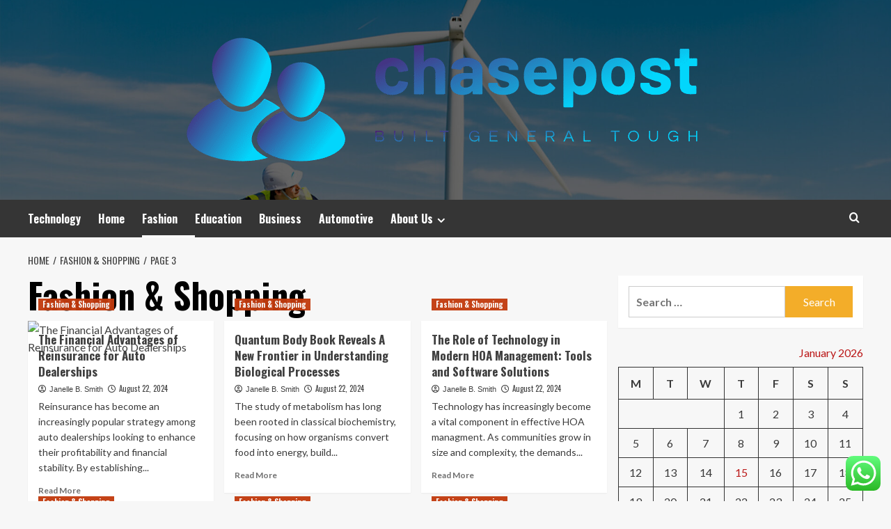

--- FILE ---
content_type: text/html; charset=UTF-8
request_url: https://chasepost.net/category/fashion-shopping/page/3
body_size: 20369
content:
<!doctype html>
<html lang="en-US">
<head>
    <meta charset="UTF-8">
    <meta name="viewport" content="width=device-width, initial-scale=1">
    <link rel="profile" href="https://gmpg.org/xfn/11">

    <title>Fashion &amp; Shopping &#8211; Page 3 &#8211; chasepost</title>
<meta name='robots' content='max-image-preview:large' />
<link rel='preload' href='https://fonts.googleapis.com/css?family=Source%2BSans%2BPro%3A400%2C700%7CLato%3A400%2C700&#038;subset=latin&#038;display=swap' as='style' onload="this.onload=null;this.rel='stylesheet'" type='text/css' media='all' crossorigin='anonymous'>
<link rel='preconnect' href='https://fonts.googleapis.com' crossorigin='anonymous'>
<link rel='preconnect' href='https://fonts.gstatic.com' crossorigin='anonymous'>
<link rel='dns-prefetch' href='//fonts.googleapis.com' />
<link rel='preconnect' href='https://fonts.googleapis.com' />
<link rel='preconnect' href='https://fonts.gstatic.com' />
<link rel="alternate" type="application/rss+xml" title="chasepost &raquo; Feed" href="https://chasepost.net/feed" />
<link rel="alternate" type="application/rss+xml" title="chasepost &raquo; Comments Feed" href="https://chasepost.net/comments/feed" />
<link rel="alternate" type="application/rss+xml" title="chasepost &raquo; Fashion &amp; Shopping Category Feed" href="https://chasepost.net/category/fashion-shopping/feed" />
<style id='wp-img-auto-sizes-contain-inline-css' type='text/css'>
img:is([sizes=auto i],[sizes^="auto," i]){contain-intrinsic-size:3000px 1500px}
/*# sourceURL=wp-img-auto-sizes-contain-inline-css */
</style>

<link rel='stylesheet' id='ht_ctc_main_css-css' href='https://chasepost.net/wp-content/plugins/click-to-chat-for-whatsapp/new/inc/assets/css/main.css?ver=4.35' type='text/css' media='all' />
<style id='wp-emoji-styles-inline-css' type='text/css'>

	img.wp-smiley, img.emoji {
		display: inline !important;
		border: none !important;
		box-shadow: none !important;
		height: 1em !important;
		width: 1em !important;
		margin: 0 0.07em !important;
		vertical-align: -0.1em !important;
		background: none !important;
		padding: 0 !important;
	}
/*# sourceURL=wp-emoji-styles-inline-css */
</style>
<link rel='stylesheet' id='wp-block-library-css' href='https://chasepost.net/wp-includes/css/dist/block-library/style.min.css?ver=6.9' type='text/css' media='all' />
<style id='global-styles-inline-css' type='text/css'>
:root{--wp--preset--aspect-ratio--square: 1;--wp--preset--aspect-ratio--4-3: 4/3;--wp--preset--aspect-ratio--3-4: 3/4;--wp--preset--aspect-ratio--3-2: 3/2;--wp--preset--aspect-ratio--2-3: 2/3;--wp--preset--aspect-ratio--16-9: 16/9;--wp--preset--aspect-ratio--9-16: 9/16;--wp--preset--color--black: #000000;--wp--preset--color--cyan-bluish-gray: #abb8c3;--wp--preset--color--white: #ffffff;--wp--preset--color--pale-pink: #f78da7;--wp--preset--color--vivid-red: #cf2e2e;--wp--preset--color--luminous-vivid-orange: #ff6900;--wp--preset--color--luminous-vivid-amber: #fcb900;--wp--preset--color--light-green-cyan: #7bdcb5;--wp--preset--color--vivid-green-cyan: #00d084;--wp--preset--color--pale-cyan-blue: #8ed1fc;--wp--preset--color--vivid-cyan-blue: #0693e3;--wp--preset--color--vivid-purple: #9b51e0;--wp--preset--gradient--vivid-cyan-blue-to-vivid-purple: linear-gradient(135deg,rgb(6,147,227) 0%,rgb(155,81,224) 100%);--wp--preset--gradient--light-green-cyan-to-vivid-green-cyan: linear-gradient(135deg,rgb(122,220,180) 0%,rgb(0,208,130) 100%);--wp--preset--gradient--luminous-vivid-amber-to-luminous-vivid-orange: linear-gradient(135deg,rgb(252,185,0) 0%,rgb(255,105,0) 100%);--wp--preset--gradient--luminous-vivid-orange-to-vivid-red: linear-gradient(135deg,rgb(255,105,0) 0%,rgb(207,46,46) 100%);--wp--preset--gradient--very-light-gray-to-cyan-bluish-gray: linear-gradient(135deg,rgb(238,238,238) 0%,rgb(169,184,195) 100%);--wp--preset--gradient--cool-to-warm-spectrum: linear-gradient(135deg,rgb(74,234,220) 0%,rgb(151,120,209) 20%,rgb(207,42,186) 40%,rgb(238,44,130) 60%,rgb(251,105,98) 80%,rgb(254,248,76) 100%);--wp--preset--gradient--blush-light-purple: linear-gradient(135deg,rgb(255,206,236) 0%,rgb(152,150,240) 100%);--wp--preset--gradient--blush-bordeaux: linear-gradient(135deg,rgb(254,205,165) 0%,rgb(254,45,45) 50%,rgb(107,0,62) 100%);--wp--preset--gradient--luminous-dusk: linear-gradient(135deg,rgb(255,203,112) 0%,rgb(199,81,192) 50%,rgb(65,88,208) 100%);--wp--preset--gradient--pale-ocean: linear-gradient(135deg,rgb(255,245,203) 0%,rgb(182,227,212) 50%,rgb(51,167,181) 100%);--wp--preset--gradient--electric-grass: linear-gradient(135deg,rgb(202,248,128) 0%,rgb(113,206,126) 100%);--wp--preset--gradient--midnight: linear-gradient(135deg,rgb(2,3,129) 0%,rgb(40,116,252) 100%);--wp--preset--font-size--small: 13px;--wp--preset--font-size--medium: 20px;--wp--preset--font-size--large: 36px;--wp--preset--font-size--x-large: 42px;--wp--preset--spacing--20: 0.44rem;--wp--preset--spacing--30: 0.67rem;--wp--preset--spacing--40: 1rem;--wp--preset--spacing--50: 1.5rem;--wp--preset--spacing--60: 2.25rem;--wp--preset--spacing--70: 3.38rem;--wp--preset--spacing--80: 5.06rem;--wp--preset--shadow--natural: 6px 6px 9px rgba(0, 0, 0, 0.2);--wp--preset--shadow--deep: 12px 12px 50px rgba(0, 0, 0, 0.4);--wp--preset--shadow--sharp: 6px 6px 0px rgba(0, 0, 0, 0.2);--wp--preset--shadow--outlined: 6px 6px 0px -3px rgb(255, 255, 255), 6px 6px rgb(0, 0, 0);--wp--preset--shadow--crisp: 6px 6px 0px rgb(0, 0, 0);}:root { --wp--style--global--content-size: 800px;--wp--style--global--wide-size: 1200px; }:where(body) { margin: 0; }.wp-site-blocks > .alignleft { float: left; margin-right: 2em; }.wp-site-blocks > .alignright { float: right; margin-left: 2em; }.wp-site-blocks > .aligncenter { justify-content: center; margin-left: auto; margin-right: auto; }:where(.wp-site-blocks) > * { margin-block-start: 24px; margin-block-end: 0; }:where(.wp-site-blocks) > :first-child { margin-block-start: 0; }:where(.wp-site-blocks) > :last-child { margin-block-end: 0; }:root { --wp--style--block-gap: 24px; }:root :where(.is-layout-flow) > :first-child{margin-block-start: 0;}:root :where(.is-layout-flow) > :last-child{margin-block-end: 0;}:root :where(.is-layout-flow) > *{margin-block-start: 24px;margin-block-end: 0;}:root :where(.is-layout-constrained) > :first-child{margin-block-start: 0;}:root :where(.is-layout-constrained) > :last-child{margin-block-end: 0;}:root :where(.is-layout-constrained) > *{margin-block-start: 24px;margin-block-end: 0;}:root :where(.is-layout-flex){gap: 24px;}:root :where(.is-layout-grid){gap: 24px;}.is-layout-flow > .alignleft{float: left;margin-inline-start: 0;margin-inline-end: 2em;}.is-layout-flow > .alignright{float: right;margin-inline-start: 2em;margin-inline-end: 0;}.is-layout-flow > .aligncenter{margin-left: auto !important;margin-right: auto !important;}.is-layout-constrained > .alignleft{float: left;margin-inline-start: 0;margin-inline-end: 2em;}.is-layout-constrained > .alignright{float: right;margin-inline-start: 2em;margin-inline-end: 0;}.is-layout-constrained > .aligncenter{margin-left: auto !important;margin-right: auto !important;}.is-layout-constrained > :where(:not(.alignleft):not(.alignright):not(.alignfull)){max-width: var(--wp--style--global--content-size);margin-left: auto !important;margin-right: auto !important;}.is-layout-constrained > .alignwide{max-width: var(--wp--style--global--wide-size);}body .is-layout-flex{display: flex;}.is-layout-flex{flex-wrap: wrap;align-items: center;}.is-layout-flex > :is(*, div){margin: 0;}body .is-layout-grid{display: grid;}.is-layout-grid > :is(*, div){margin: 0;}body{padding-top: 0px;padding-right: 0px;padding-bottom: 0px;padding-left: 0px;}a:where(:not(.wp-element-button)){text-decoration: none;}:root :where(.wp-element-button, .wp-block-button__link){background-color: #32373c;border-radius: 0;border-width: 0;color: #fff;font-family: inherit;font-size: inherit;font-style: inherit;font-weight: inherit;letter-spacing: inherit;line-height: inherit;padding-top: calc(0.667em + 2px);padding-right: calc(1.333em + 2px);padding-bottom: calc(0.667em + 2px);padding-left: calc(1.333em + 2px);text-decoration: none;text-transform: inherit;}.has-black-color{color: var(--wp--preset--color--black) !important;}.has-cyan-bluish-gray-color{color: var(--wp--preset--color--cyan-bluish-gray) !important;}.has-white-color{color: var(--wp--preset--color--white) !important;}.has-pale-pink-color{color: var(--wp--preset--color--pale-pink) !important;}.has-vivid-red-color{color: var(--wp--preset--color--vivid-red) !important;}.has-luminous-vivid-orange-color{color: var(--wp--preset--color--luminous-vivid-orange) !important;}.has-luminous-vivid-amber-color{color: var(--wp--preset--color--luminous-vivid-amber) !important;}.has-light-green-cyan-color{color: var(--wp--preset--color--light-green-cyan) !important;}.has-vivid-green-cyan-color{color: var(--wp--preset--color--vivid-green-cyan) !important;}.has-pale-cyan-blue-color{color: var(--wp--preset--color--pale-cyan-blue) !important;}.has-vivid-cyan-blue-color{color: var(--wp--preset--color--vivid-cyan-blue) !important;}.has-vivid-purple-color{color: var(--wp--preset--color--vivid-purple) !important;}.has-black-background-color{background-color: var(--wp--preset--color--black) !important;}.has-cyan-bluish-gray-background-color{background-color: var(--wp--preset--color--cyan-bluish-gray) !important;}.has-white-background-color{background-color: var(--wp--preset--color--white) !important;}.has-pale-pink-background-color{background-color: var(--wp--preset--color--pale-pink) !important;}.has-vivid-red-background-color{background-color: var(--wp--preset--color--vivid-red) !important;}.has-luminous-vivid-orange-background-color{background-color: var(--wp--preset--color--luminous-vivid-orange) !important;}.has-luminous-vivid-amber-background-color{background-color: var(--wp--preset--color--luminous-vivid-amber) !important;}.has-light-green-cyan-background-color{background-color: var(--wp--preset--color--light-green-cyan) !important;}.has-vivid-green-cyan-background-color{background-color: var(--wp--preset--color--vivid-green-cyan) !important;}.has-pale-cyan-blue-background-color{background-color: var(--wp--preset--color--pale-cyan-blue) !important;}.has-vivid-cyan-blue-background-color{background-color: var(--wp--preset--color--vivid-cyan-blue) !important;}.has-vivid-purple-background-color{background-color: var(--wp--preset--color--vivid-purple) !important;}.has-black-border-color{border-color: var(--wp--preset--color--black) !important;}.has-cyan-bluish-gray-border-color{border-color: var(--wp--preset--color--cyan-bluish-gray) !important;}.has-white-border-color{border-color: var(--wp--preset--color--white) !important;}.has-pale-pink-border-color{border-color: var(--wp--preset--color--pale-pink) !important;}.has-vivid-red-border-color{border-color: var(--wp--preset--color--vivid-red) !important;}.has-luminous-vivid-orange-border-color{border-color: var(--wp--preset--color--luminous-vivid-orange) !important;}.has-luminous-vivid-amber-border-color{border-color: var(--wp--preset--color--luminous-vivid-amber) !important;}.has-light-green-cyan-border-color{border-color: var(--wp--preset--color--light-green-cyan) !important;}.has-vivid-green-cyan-border-color{border-color: var(--wp--preset--color--vivid-green-cyan) !important;}.has-pale-cyan-blue-border-color{border-color: var(--wp--preset--color--pale-cyan-blue) !important;}.has-vivid-cyan-blue-border-color{border-color: var(--wp--preset--color--vivid-cyan-blue) !important;}.has-vivid-purple-border-color{border-color: var(--wp--preset--color--vivid-purple) !important;}.has-vivid-cyan-blue-to-vivid-purple-gradient-background{background: var(--wp--preset--gradient--vivid-cyan-blue-to-vivid-purple) !important;}.has-light-green-cyan-to-vivid-green-cyan-gradient-background{background: var(--wp--preset--gradient--light-green-cyan-to-vivid-green-cyan) !important;}.has-luminous-vivid-amber-to-luminous-vivid-orange-gradient-background{background: var(--wp--preset--gradient--luminous-vivid-amber-to-luminous-vivid-orange) !important;}.has-luminous-vivid-orange-to-vivid-red-gradient-background{background: var(--wp--preset--gradient--luminous-vivid-orange-to-vivid-red) !important;}.has-very-light-gray-to-cyan-bluish-gray-gradient-background{background: var(--wp--preset--gradient--very-light-gray-to-cyan-bluish-gray) !important;}.has-cool-to-warm-spectrum-gradient-background{background: var(--wp--preset--gradient--cool-to-warm-spectrum) !important;}.has-blush-light-purple-gradient-background{background: var(--wp--preset--gradient--blush-light-purple) !important;}.has-blush-bordeaux-gradient-background{background: var(--wp--preset--gradient--blush-bordeaux) !important;}.has-luminous-dusk-gradient-background{background: var(--wp--preset--gradient--luminous-dusk) !important;}.has-pale-ocean-gradient-background{background: var(--wp--preset--gradient--pale-ocean) !important;}.has-electric-grass-gradient-background{background: var(--wp--preset--gradient--electric-grass) !important;}.has-midnight-gradient-background{background: var(--wp--preset--gradient--midnight) !important;}.has-small-font-size{font-size: var(--wp--preset--font-size--small) !important;}.has-medium-font-size{font-size: var(--wp--preset--font-size--medium) !important;}.has-large-font-size{font-size: var(--wp--preset--font-size--large) !important;}.has-x-large-font-size{font-size: var(--wp--preset--font-size--x-large) !important;}
/*# sourceURL=global-styles-inline-css */
</style>

<link rel='stylesheet' id='contact-form-7-css' href='https://chasepost.net/wp-content/plugins/contact-form-7/includes/css/styles.css?ver=6.1.4' type='text/css' media='all' />
<style id='contact-form-7-inline-css' type='text/css'>
.wpcf7 .wpcf7-recaptcha iframe {margin-bottom: 0;}.wpcf7 .wpcf7-recaptcha[data-align="center"] > div {margin: 0 auto;}.wpcf7 .wpcf7-recaptcha[data-align="right"] > div {margin: 0 0 0 auto;}
/*# sourceURL=contact-form-7-inline-css */
</style>
<link rel='stylesheet' id='ez-toc-css' href='https://chasepost.net/wp-content/plugins/easy-table-of-contents/assets/css/screen.min.css?ver=2.0.80' type='text/css' media='all' />
<style id='ez-toc-inline-css' type='text/css'>
div#ez-toc-container .ez-toc-title {font-size: 120%;}div#ez-toc-container .ez-toc-title {font-weight: 500;}div#ez-toc-container ul li , div#ez-toc-container ul li a {font-size: 95%;}div#ez-toc-container ul li , div#ez-toc-container ul li a {font-weight: 500;}div#ez-toc-container nav ul ul li {font-size: 90%;}.ez-toc-box-title {font-weight: bold; margin-bottom: 10px; text-align: center; text-transform: uppercase; letter-spacing: 1px; color: #666; padding-bottom: 5px;position:absolute;top:-4%;left:5%;background-color: inherit;transition: top 0.3s ease;}.ez-toc-box-title.toc-closed {top:-25%;}
.ez-toc-container-direction {direction: ltr;}.ez-toc-counter ul{counter-reset: item ;}.ez-toc-counter nav ul li a::before {content: counters(item, '.', decimal) '. ';display: inline-block;counter-increment: item;flex-grow: 0;flex-shrink: 0;margin-right: .2em; float: left; }.ez-toc-widget-direction {direction: ltr;}.ez-toc-widget-container ul{counter-reset: item ;}.ez-toc-widget-container nav ul li a::before {content: counters(item, '.', decimal) '. ';display: inline-block;counter-increment: item;flex-grow: 0;flex-shrink: 0;margin-right: .2em; float: left; }
/*# sourceURL=ez-toc-inline-css */
</style>
<link rel='stylesheet' id='hardnews-google-fonts-css' href='https://fonts.googleapis.com/css?family=Oswald:300,400,700' type='text/css' media='all' />
<link rel='stylesheet' id='bootstrap-css' href='https://chasepost.net/wp-content/themes/covernews/assets/bootstrap/css/bootstrap.min.css?ver=6.9' type='text/css' media='all' />
<link rel='stylesheet' id='covernews-style-css' href='https://chasepost.net/wp-content/themes/covernews/style.min.css?ver=2.0.3' type='text/css' media='all' />
<link rel='stylesheet' id='hardnews-css' href='https://chasepost.net/wp-content/themes/hardnews/style.css?ver=2.0.3' type='text/css' media='all' />
<link rel='stylesheet' id='covernews-google-fonts-css' href='https://fonts.googleapis.com/css?family=Source%2BSans%2BPro%3A400%2C700%7CLato%3A400%2C700&#038;subset=latin&#038;display=swap' type='text/css' media='all' />
<link rel='stylesheet' id='covernews-icons-css' href='https://chasepost.net/wp-content/themes/covernews/assets/icons/style.css?ver=6.9' type='text/css' media='all' />
<script type="text/javascript" src="https://chasepost.net/wp-includes/js/jquery/jquery.min.js?ver=3.7.1" id="jquery-core-js"></script>
<script type="text/javascript" src="https://chasepost.net/wp-includes/js/jquery/jquery-migrate.min.js?ver=3.4.1" id="jquery-migrate-js"></script>
<link rel="https://api.w.org/" href="https://chasepost.net/wp-json/" /><link rel="alternate" title="JSON" type="application/json" href="https://chasepost.net/wp-json/wp/v2/categories/1" /><link rel="EditURI" type="application/rsd+xml" title="RSD" href="https://chasepost.net/xmlrpc.php?rsd" />
<meta name="generator" content="WordPress 6.9" />
<!-- FIFU:meta:begin:image -->
<meta property="og:image" content="https://www.autoraptor.com/media/Auto-Dealer-Reinsurance.jpg" />
<!-- FIFU:meta:end:image --><!-- FIFU:meta:begin:twitter -->
<meta name="twitter:card" content="summary_large_image" />
<meta name="twitter:title" content="The Financial Advantages of Reinsurance for Auto Dealerships" />
<meta name="twitter:description" content="" />
<meta name="twitter:image" content="https://www.autoraptor.com/media/Auto-Dealer-Reinsurance.jpg" />
<!-- FIFU:meta:end:twitter --><!-- HFCM by 99 Robots - Snippet # 7: Google Console -->
<meta name="google-site-verification" content="1tVB3fwQGD4-5CjopyTUhX9jW63oGfX3NhjN53yL7tg" />
<!-- /end HFCM by 99 Robots -->
<link rel="preload" href="https://chasepost.net/wp-content/uploads/2025/09/cropped-header-AG-2025.jpg" as="image">        <style type="text/css">
                        .site-title,
            .site-description {
                position: absolute;
                clip: rect(1px, 1px, 1px, 1px);
                display: none;
            }

                    .elementor-template-full-width .elementor-section.elementor-section-full_width > .elementor-container,
        .elementor-template-full-width .elementor-section.elementor-section-boxed > .elementor-container{
            max-width: 1200px;
        }
        @media (min-width: 1600px){
            .elementor-template-full-width .elementor-section.elementor-section-full_width > .elementor-container,
            .elementor-template-full-width .elementor-section.elementor-section-boxed > .elementor-container{
                max-width: 1600px;
            }
        }
        
        .align-content-left .elementor-section-stretched,
        .align-content-right .elementor-section-stretched {
            max-width: 100%;
            left: 0 !important;
        }


        </style>
        <link rel="icon" href="https://chasepost.net/wp-content/uploads/2025/06/cropped-cover-scaled-1-32x32.png" sizes="32x32" />
<link rel="icon" href="https://chasepost.net/wp-content/uploads/2025/06/cropped-cover-scaled-1-192x192.png" sizes="192x192" />
<link rel="apple-touch-icon" href="https://chasepost.net/wp-content/uploads/2025/06/cropped-cover-scaled-1-180x180.png" />
<meta name="msapplication-TileImage" content="https://chasepost.net/wp-content/uploads/2025/06/cropped-cover-scaled-1-270x270.png" />
</head>

<body class="archive paged category category-fashion-shopping category-1 wp-custom-logo wp-embed-responsive paged-3 category-paged-3 wp-theme-covernews wp-child-theme-hardnews hfeed default-content-layout archive-layout-grid scrollup-sticky-header aft-sticky-header aft-sticky-sidebar default aft-container-default aft-main-banner-slider-editors-picks-trending header-image-default align-content-left aft-and">


<div id="page" class="site">
    <a class="skip-link screen-reader-text" href="#content">Skip to content</a>

<div class="header-layout-3">
<header id="masthead" class="site-header">
        <div class="masthead-banner data-bg" data-background="https://chasepost.net/wp-content/uploads/2025/09/cropped-header-AG-2025.jpg">
        <div class="container">
            <div class="row">
                <div class="col-md-12">
                    <div class="site-branding">
                        <a href="https://chasepost.net/" class="custom-logo-link" rel="home"><img width="748" height="196" src="https://chasepost.net/wp-content/uploads/2025/06/cropped-default.png" class="custom-logo" alt="chasepost" decoding="async" fetchpriority="high" srcset="https://chasepost.net/wp-content/uploads/2025/06/cropped-default.png 748w, https://chasepost.net/wp-content/uploads/2025/06/cropped-default-300x79.png 300w" sizes="(max-width: 748px) 100vw, 748px" loading="lazy" /></a>                            <p class="site-title font-family-1">
                                <a href="https://chasepost.net/"
                                   rel="home">chasepost</a>
                            </p>
                        
                                                    <p class="site-description">Built General Tough</p>
                                            </div>
                </div>
                <div class="col-md-12">
                                    </div>
            </div>
        </div>
    </div>
    <nav id="site-navigation" class="main-navigation">
        <div class="container">
            <div class="row">
                <div class="kol-12">
                    <div class="navigation-container">



                        <span class="toggle-menu" aria-controls="primary-menu" aria-expanded="false">
                                <span class="screen-reader-text">Primary Menu</span>
                                 <i class="ham"></i>
                        </span>
                        <span class="af-mobile-site-title-wrap">
                            <a href="https://chasepost.net/" class="custom-logo-link" rel="home"><img width="748" height="196" src="https://chasepost.net/wp-content/uploads/2025/06/cropped-default.png" class="custom-logo" alt="chasepost" decoding="async" srcset="https://chasepost.net/wp-content/uploads/2025/06/cropped-default.png 748w, https://chasepost.net/wp-content/uploads/2025/06/cropped-default-300x79.png 300w" sizes="(max-width: 748px) 100vw, 748px" loading="lazy" /></a>                            <p class="site-title font-family-1">
                                <a href="https://chasepost.net/"
                                   rel="home">chasepost</a>
                            </p>
                        </span>
                        <div class="menu main-menu"><ul id="primary-menu" class="menu"><li id="menu-item-7753" class="menu-item menu-item-type-taxonomy menu-item-object-category menu-item-7753"><a href="https://chasepost.net/category/computer-technology">Technology</a></li>
<li id="menu-item-7758" class="menu-item menu-item-type-taxonomy menu-item-object-category menu-item-7758"><a href="https://chasepost.net/category/home-improvement">Home</a></li>
<li id="menu-item-7754" class="menu-item menu-item-type-taxonomy menu-item-object-category current-menu-item menu-item-7754"><a href="https://chasepost.net/category/fashion-shopping" aria-current="page">Fashion</a></li>
<li id="menu-item-7761" class="menu-item menu-item-type-taxonomy menu-item-object-category menu-item-7761"><a href="https://chasepost.net/category/science-education">Education</a></li>
<li id="menu-item-7751" class="menu-item menu-item-type-taxonomy menu-item-object-category menu-item-7751"><a href="https://chasepost.net/category/business-finance">Business</a></li>
<li id="menu-item-7752" class="menu-item menu-item-type-taxonomy menu-item-object-category menu-item-7752"><a href="https://chasepost.net/category/car-automotive">Automotive</a></li>
<li id="menu-item-7763" class="menu-item menu-item-type-post_type menu-item-object-page menu-item-has-children menu-item-7763"><a href="https://chasepost.net/about-us">About Us</a>
<ul class="sub-menu">
	<li id="menu-item-7764" class="menu-item menu-item-type-post_type menu-item-object-page menu-item-7764"><a href="https://chasepost.net/advertise-here">Advertise Here</a></li>
	<li id="menu-item-7765" class="menu-item menu-item-type-post_type menu-item-object-page menu-item-7765"><a href="https://chasepost.net/contact-us">Contact Us</a></li>
	<li id="menu-item-7766" class="menu-item menu-item-type-post_type menu-item-object-page menu-item-7766"><a href="https://chasepost.net/privacy-policy">Privacy Policy</a></li>
	<li id="menu-item-7767" class="menu-item menu-item-type-post_type menu-item-object-page menu-item-7767"><a href="https://chasepost.net/sitemap">Sitemap</a></li>
</ul>
</li>
</ul></div>
                        <div class="cart-search">

                            <div class="af-search-wrap">
                                <div class="search-overlay">
                                    <a href="#" title="Search" class="search-icon">
                                        <i class="fa fa-search"></i>
                                    </a>
                                    <div class="af-search-form">
                                        <form role="search" method="get" class="search-form" action="https://chasepost.net/">
				<label>
					<span class="screen-reader-text">Search for:</span>
					<input type="search" class="search-field" placeholder="Search &hellip;" value="" name="s" />
				</label>
				<input type="submit" class="search-submit" value="Search" />
			</form>                                    </div>
                                </div>
                            </div>
                        </div>


                    </div>
                </div>
            </div>
        </div>
    </nav>
</header>


</div>



    <div id="content" class="container">
    <div class="em-breadcrumbs font-family-1 covernews-breadcrumbs">
      <div class="row">
        <div role="navigation" aria-label="Breadcrumbs" class="breadcrumb-trail breadcrumbs" itemprop="breadcrumb"><ul class="trail-items" itemscope itemtype="http://schema.org/BreadcrumbList"><meta name="numberOfItems" content="3" /><meta name="itemListOrder" content="Ascending" /><li itemprop="itemListElement" itemscope itemtype="http://schema.org/ListItem" class="trail-item trail-begin"><a href="https://chasepost.net" rel="home" itemprop="item"><span itemprop="name">Home</span></a><meta itemprop="position" content="1" /></li><li itemprop="itemListElement" itemscope itemtype="http://schema.org/ListItem" class="trail-item"><a href="https://chasepost.net/category/fashion-shopping" itemprop="item"><span itemprop="name">Fashion &amp; Shopping</span></a><meta itemprop="position" content="2" /></li><li itemprop="itemListElement" itemscope itemtype="http://schema.org/ListItem" class="trail-item trail-end"><a href="https://chasepost.net/category/fashion-shopping" itemprop="item"><span itemprop="name">Page 3</span></a><meta itemprop="position" content="3" /></li></ul></div>      </div>
    </div>
    <div class="section-block-upper row">

                <div id="primary" class="content-area">
                    <main id="main" class="site-main aft-archive-post">

                        
                            <header class="header-title-wrapper1">
                                <h1 class="page-title">Fashion &amp; Shopping</h1>                            </header><!-- .header-title-wrapper -->
                            <div class="row">
                            <div id="aft-inner-row">
                            

        <article id="post-11205" class="col-lg-4 col-sm-4 col-md-4 latest-posts-grid post-11205 post type-post status-publish format-standard has-post-thumbnail hentry category-fashion-shopping"                 data-mh="archive-layout-grid">
            
<div class="align-items-center has-post-image">
  <div class="spotlight-post">
    <figure class="categorised-article inside-img">
      <div class="categorised-article-wrapper">
        <div class="data-bg-hover data-bg-categorised read-bg-img">
          <a href="https://chasepost.net/the-financial-advantages-of-reinsurance-for-auto-dealerships.html"
            aria-label="The Financial Advantages of Reinsurance for Auto Dealerships">
            <img post-id="11205" fifu-featured="1" width="300" height="300" src="https://www.autoraptor.com/media/Auto-Dealer-Reinsurance.jpg" class="attachment-medium size-medium wp-post-image" alt="The Financial Advantages of Reinsurance for Auto Dealerships" title="The Financial Advantages of Reinsurance for Auto Dealerships" title="The Financial Advantages of Reinsurance for Auto Dealerships" decoding="async" loading="lazy" />          </a>
        </div>
                <div class="figure-categories figure-categories-bg">
          <ul class="cat-links"><li class="meta-category">
                             <a class="covernews-categories category-color-1"
                            href="https://chasepost.net/category/fashion-shopping" 
                            aria-label="View all posts in Fashion &amp; Shopping"> 
                                 Fashion &amp; Shopping
                             </a>
                        </li></ul>        </div>
      </div>

    </figure>
    <figcaption>

      <h3 class="article-title article-title-1">
        <a href="https://chasepost.net/the-financial-advantages-of-reinsurance-for-auto-dealerships.html">
          The Financial Advantages of Reinsurance for Auto Dealerships        </a>
      </h3>
      <div class="grid-item-metadata">
        
    <span class="author-links">

      
        <span class="item-metadata posts-author">
          <i class="far fa-user-circle"></i>
                          <a href="https://chasepost.net/author/janelle-b-smith">
                    Janelle B. Smith                </a>
               </span>
                    <span class="item-metadata posts-date">
          <i class="far fa-clock"></i>
          <a href="https://chasepost.net/2024/08">
            August 22, 2024          </a>
        </span>
                </span>
      </div>
              <div class="full-item-discription">
          <div class="post-description">
            <p>Reinsurance has become an increasingly popular strategy among auto dealerships looking to enhance their profitability and financial stability. By establishing...</p>
<div class="aft-readmore-wrapper">
              <a href="https://chasepost.net/the-financial-advantages-of-reinsurance-for-auto-dealerships.html" class="aft-readmore" aria-label="Read more about The Financial Advantages of Reinsurance for Auto Dealerships">Read More<span class="screen-reader-text">Read more about The Financial Advantages of Reinsurance for Auto Dealerships</span></a>
          </div>

          </div>
        </div>
          </figcaption>
  </div>
  </div>        </article>
    

        <article id="post-11200" class="col-lg-4 col-sm-4 col-md-4 latest-posts-grid post-11200 post type-post status-publish format-standard has-post-thumbnail hentry category-fashion-shopping"                 data-mh="archive-layout-grid">
            
<div class="align-items-center has-post-image">
  <div class="spotlight-post">
    <figure class="categorised-article inside-img">
      <div class="categorised-article-wrapper">
        <div class="data-bg-hover data-bg-categorised read-bg-img">
          <a href="https://chasepost.net/quantum-body-book-reveals-a-new-frontier-in-understanding-biological-processes.html"
            aria-label="Quantum Body Book Reveals A New Frontier in Understanding Biological Processes">
            <img post-id="11200" fifu-featured="1" width="300" height="300" src="https://scitechdaily.com/images/DNA-3D-Molecular-Model-Illustration-777x518.jpg" class="attachment-medium size-medium wp-post-image" alt="Quantum Body Book Reveals A New Frontier in Understanding Biological Processes" title="Quantum Body Book Reveals A New Frontier in Understanding Biological Processes" title="Quantum Body Book Reveals A New Frontier in Understanding Biological Processes" decoding="async" loading="lazy" />          </a>
        </div>
                <div class="figure-categories figure-categories-bg">
          <ul class="cat-links"><li class="meta-category">
                             <a class="covernews-categories category-color-1"
                            href="https://chasepost.net/category/fashion-shopping" 
                            aria-label="View all posts in Fashion &amp; Shopping"> 
                                 Fashion &amp; Shopping
                             </a>
                        </li></ul>        </div>
      </div>

    </figure>
    <figcaption>

      <h3 class="article-title article-title-1">
        <a href="https://chasepost.net/quantum-body-book-reveals-a-new-frontier-in-understanding-biological-processes.html">
          Quantum Body Book Reveals A New Frontier in Understanding Biological Processes        </a>
      </h3>
      <div class="grid-item-metadata">
        
    <span class="author-links">

      
        <span class="item-metadata posts-author">
          <i class="far fa-user-circle"></i>
                          <a href="https://chasepost.net/author/janelle-b-smith">
                    Janelle B. Smith                </a>
               </span>
                    <span class="item-metadata posts-date">
          <i class="far fa-clock"></i>
          <a href="https://chasepost.net/2024/08">
            August 22, 2024          </a>
        </span>
                </span>
      </div>
              <div class="full-item-discription">
          <div class="post-description">
            <p>The study of metabolism has long been rooted in classical biochemistry, focusing on how organisms convert food into energy, build...</p>
<div class="aft-readmore-wrapper">
              <a href="https://chasepost.net/quantum-body-book-reveals-a-new-frontier-in-understanding-biological-processes.html" class="aft-readmore" aria-label="Read more about Quantum Body Book Reveals A New Frontier in Understanding Biological Processes">Read More<span class="screen-reader-text">Read more about Quantum Body Book Reveals A New Frontier in Understanding Biological Processes</span></a>
          </div>

          </div>
        </div>
          </figcaption>
  </div>
  </div>        </article>
    

        <article id="post-11199" class="col-lg-4 col-sm-4 col-md-4 latest-posts-grid post-11199 post type-post status-publish format-standard has-post-thumbnail hentry category-fashion-shopping"                 data-mh="archive-layout-grid">
            
<div class="align-items-center has-post-image">
  <div class="spotlight-post">
    <figure class="categorised-article inside-img">
      <div class="categorised-article-wrapper">
        <div class="data-bg-hover data-bg-categorised read-bg-img">
          <a href="https://chasepost.net/the-role-of-technology-in-modern-hoa-management-tools-and-software-solutions.html"
            aria-label="The Role of Technology in Modern HOA Management: Tools and Software Solutions">
            <img post-id="11199" fifu-featured="1" width="300" height="300" src="https://media.licdn.com/dms/image/D4D12AQHBjyO6R_JUrQ/article-cover_image-shrink_720_1280/0/1684317303029?e=2147483647&amp;v=beta&amp;t=_FothDWhiXmmFQbfUVb1TA_dN51ao0_XXQ0k1aZlFr4" class="attachment-medium size-medium wp-post-image" alt="The Role of Technology in Modern HOA Management: Tools and Software Solutions" title="The Role of Technology in Modern HOA Management: Tools and Software Solutions" title="The Role of Technology in Modern HOA Management: Tools and Software Solutions" decoding="async" loading="lazy" />          </a>
        </div>
                <div class="figure-categories figure-categories-bg">
          <ul class="cat-links"><li class="meta-category">
                             <a class="covernews-categories category-color-1"
                            href="https://chasepost.net/category/fashion-shopping" 
                            aria-label="View all posts in Fashion &amp; Shopping"> 
                                 Fashion &amp; Shopping
                             </a>
                        </li></ul>        </div>
      </div>

    </figure>
    <figcaption>

      <h3 class="article-title article-title-1">
        <a href="https://chasepost.net/the-role-of-technology-in-modern-hoa-management-tools-and-software-solutions.html">
          The Role of Technology in Modern HOA Management: Tools and Software Solutions        </a>
      </h3>
      <div class="grid-item-metadata">
        
    <span class="author-links">

      
        <span class="item-metadata posts-author">
          <i class="far fa-user-circle"></i>
                          <a href="https://chasepost.net/author/janelle-b-smith">
                    Janelle B. Smith                </a>
               </span>
                    <span class="item-metadata posts-date">
          <i class="far fa-clock"></i>
          <a href="https://chasepost.net/2024/08">
            August 22, 2024          </a>
        </span>
                </span>
      </div>
              <div class="full-item-discription">
          <div class="post-description">
            <p>Technology has increasingly become a vital component in effective HOA managment. As communities grow in size and complexity, the demands...</p>
<div class="aft-readmore-wrapper">
              <a href="https://chasepost.net/the-role-of-technology-in-modern-hoa-management-tools-and-software-solutions.html" class="aft-readmore" aria-label="Read more about The Role of Technology in Modern HOA Management: Tools and Software Solutions">Read More<span class="screen-reader-text">Read more about The Role of Technology in Modern HOA Management: Tools and Software Solutions</span></a>
          </div>

          </div>
        </div>
          </figcaption>
  </div>
  </div>        </article>
    

        <article id="post-11196" class="col-lg-4 col-sm-4 col-md-4 latest-posts-grid post-11196 post type-post status-publish format-standard has-post-thumbnail hentry category-fashion-shopping"                 data-mh="archive-layout-grid">
            
<div class="align-items-center has-post-image">
  <div class="spotlight-post">
    <figure class="categorised-article inside-img">
      <div class="categorised-article-wrapper">
        <div class="data-bg-hover data-bg-categorised read-bg-img">
          <a href="https://chasepost.net/discover-beyonces-new-whisky-inspired-by-her-moonshiner-great-grandfather.html"
            aria-label="Discover Beyoncé’s New Whisky Inspired By Her Moonshiner Great-Grandfather">
            <img post-id="11196" fifu-featured="1" width="300" height="200" src="https://img.freepik.com/free-photo/senior-bearded-man-drinking-alcohol-pub-watching-sport-program-tv_155003-18135.jpg?t=st=1724289090~exp=1724292690~hmac=6d2a66a08829ba526ce5dac156a76cb5738a732cf2b8aeb034dac0fe7d0a09ff&amp;w=900" class="attachment-medium size-medium wp-post-image" alt="Discover Beyoncé’s New Whisky Inspired By Her Moonshiner Great-Grandfather" title="Discover Beyoncé’s New Whisky Inspired By Her Moonshiner Great-Grandfather" title="Discover Beyoncé’s New Whisky Inspired By Her Moonshiner Great-Grandfather" decoding="async" loading="lazy" />          </a>
        </div>
                <div class="figure-categories figure-categories-bg">
          <ul class="cat-links"><li class="meta-category">
                             <a class="covernews-categories category-color-1"
                            href="https://chasepost.net/category/fashion-shopping" 
                            aria-label="View all posts in Fashion &amp; Shopping"> 
                                 Fashion &amp; Shopping
                             </a>
                        </li></ul>        </div>
      </div>

    </figure>
    <figcaption>

      <h3 class="article-title article-title-1">
        <a href="https://chasepost.net/discover-beyonces-new-whisky-inspired-by-her-moonshiner-great-grandfather.html">
          Discover Beyoncé’s New Whisky Inspired By Her Moonshiner Great-Grandfather        </a>
      </h3>
      <div class="grid-item-metadata">
        
    <span class="author-links">

      
        <span class="item-metadata posts-author">
          <i class="far fa-user-circle"></i>
                          <a href="https://chasepost.net/author/janelle-b-smith">
                    Janelle B. Smith                </a>
               </span>
                    <span class="item-metadata posts-date">
          <i class="far fa-clock"></i>
          <a href="https://chasepost.net/2024/08">
            August 22, 2024          </a>
        </span>
                </span>
      </div>
              <div class="full-item-discription">
          <div class="post-description">
            <p>Beyoncé, a name synonymous with musical excellence and cultural influence, has once again expanded her empire—this time into the world...</p>
<div class="aft-readmore-wrapper">
              <a href="https://chasepost.net/discover-beyonces-new-whisky-inspired-by-her-moonshiner-great-grandfather.html" class="aft-readmore" aria-label="Read more about Discover Beyoncé’s New Whisky Inspired By Her Moonshiner Great-Grandfather">Read More<span class="screen-reader-text">Read more about Discover Beyoncé’s New Whisky Inspired By Her Moonshiner Great-Grandfather</span></a>
          </div>

          </div>
        </div>
          </figcaption>
  </div>
  </div>        </article>
    

        <article id="post-11192" class="col-lg-4 col-sm-4 col-md-4 latest-posts-grid post-11192 post type-post status-publish format-standard has-post-thumbnail hentry category-fashion-shopping"                 data-mh="archive-layout-grid">
            
<div class="align-items-center has-post-image">
  <div class="spotlight-post">
    <figure class="categorised-article inside-img">
      <div class="categorised-article-wrapper">
        <div class="data-bg-hover data-bg-categorised read-bg-img">
          <a href="https://chasepost.net/st-patrick-school-readying-for-the-2024-2025-school-year-a-year-to-be-not-afraid.html"
            aria-label="St. Patrick School Readying for the 2024-2025 School Year; A Year to ‘Be Not Afraid…’">
            <img post-id="11192" fifu-featured="1" width="300" height="200" src="https://img.freepik.com/free-photo/smiley-woman-celebrating-st-patrick-s-day-with-drinks_23-2148826417.jpg?t=st=1724203811~exp=1724207411~hmac=825628ec0ae3db91cf62f41841abc384cbef92b1a01a00314c6ef0eea036a77a&amp;w=900" class="attachment-medium size-medium wp-post-image" alt="St. Patrick School Readying for the 2024-2025 School Year; A Year to ‘Be Not Afraid…’" title="St. Patrick School Readying for the 2024-2025 School Year; A Year to ‘Be Not Afraid…’" title="St. Patrick School Readying for the 2024-2025 School Year; A Year to ‘Be Not Afraid…’" decoding="async" loading="lazy" />          </a>
        </div>
                <div class="figure-categories figure-categories-bg">
          <ul class="cat-links"><li class="meta-category">
                             <a class="covernews-categories category-color-1"
                            href="https://chasepost.net/category/fashion-shopping" 
                            aria-label="View all posts in Fashion &amp; Shopping"> 
                                 Fashion &amp; Shopping
                             </a>
                        </li></ul>        </div>
      </div>

    </figure>
    <figcaption>

      <h3 class="article-title article-title-1">
        <a href="https://chasepost.net/st-patrick-school-readying-for-the-2024-2025-school-year-a-year-to-be-not-afraid.html">
          St. Patrick School Readying for the 2024-2025 School Year; A Year to ‘Be Not Afraid…’        </a>
      </h3>
      <div class="grid-item-metadata">
        
    <span class="author-links">

      
        <span class="item-metadata posts-author">
          <i class="far fa-user-circle"></i>
                          <a href="https://chasepost.net/author/janelle-b-smith">
                    Janelle B. Smith                </a>
               </span>
                    <span class="item-metadata posts-date">
          <i class="far fa-clock"></i>
          <a href="https://chasepost.net/2024/08">
            August 21, 2024          </a>
        </span>
                </span>
      </div>
              <div class="full-item-discription">
          <div class="post-description">
            <p>As summer draws to a close, anticipation fills the halls of St. Patrick School Readying for the 2024-2025 School Year;...</p>
<div class="aft-readmore-wrapper">
              <a href="https://chasepost.net/st-patrick-school-readying-for-the-2024-2025-school-year-a-year-to-be-not-afraid.html" class="aft-readmore" aria-label="Read more about St. Patrick School Readying for the 2024-2025 School Year; A Year to ‘Be Not Afraid…’">Read More<span class="screen-reader-text">Read more about St. Patrick School Readying for the 2024-2025 School Year; A Year to ‘Be Not Afraid…’</span></a>
          </div>

          </div>
        </div>
          </figcaption>
  </div>
  </div>        </article>
    

        <article id="post-11188" class="col-lg-4 col-sm-4 col-md-4 latest-posts-grid post-11188 post type-post status-publish format-standard has-post-thumbnail hentry category-fashion-shopping"                 data-mh="archive-layout-grid">
            
<div class="align-items-center has-post-image">
  <div class="spotlight-post">
    <figure class="categorised-article inside-img">
      <div class="categorised-article-wrapper">
        <div class="data-bg-hover data-bg-categorised read-bg-img">
          <a href="https://chasepost.net/aperol-dropped-a-tennis-inspired-merch-line-to-celebrate-the-us-open.html"
            aria-label="Aperol Dropped a Tennis-Inspired Merch Line to Celebrate the US Open">
            <img post-id="11188" fifu-featured="1" width="300" height="169" src="https://img.freepik.com/free-photo/close-up-friends-with-drinks_23-2149066091.jpg?t=st=1724116833~exp=1724120433~hmac=45b748ec07379bf50096315b70c4d18d93b61c4d383ab025d37f621398617e69&amp;w=1060" class="attachment-medium size-medium wp-post-image" alt="Aperol Dropped a Tennis-Inspired Merch Line to Celebrate the US Open" title="Aperol Dropped a Tennis-Inspired Merch Line to Celebrate the US Open" title="Aperol Dropped a Tennis-Inspired Merch Line to Celebrate the US Open" decoding="async" loading="lazy" />          </a>
        </div>
                <div class="figure-categories figure-categories-bg">
          <ul class="cat-links"><li class="meta-category">
                             <a class="covernews-categories category-color-1"
                            href="https://chasepost.net/category/fashion-shopping" 
                            aria-label="View all posts in Fashion &amp; Shopping"> 
                                 Fashion &amp; Shopping
                             </a>
                        </li></ul>        </div>
      </div>

    </figure>
    <figcaption>

      <h3 class="article-title article-title-1">
        <a href="https://chasepost.net/aperol-dropped-a-tennis-inspired-merch-line-to-celebrate-the-us-open.html">
          Aperol Dropped a Tennis-Inspired Merch Line to Celebrate the US Open        </a>
      </h3>
      <div class="grid-item-metadata">
        
    <span class="author-links">

      
        <span class="item-metadata posts-author">
          <i class="far fa-user-circle"></i>
                          <a href="https://chasepost.net/author/janelle-b-smith">
                    Janelle B. Smith                </a>
               </span>
                    <span class="item-metadata posts-date">
          <i class="far fa-clock"></i>
          <a href="https://chasepost.net/2024/08">
            August 20, 2024          </a>
        </span>
                </span>
      </div>
              <div class="full-item-discription">
          <div class="post-description">
            <p>The tennis court has always been a symbol of elegance, precision, and spirited competition. This year, as the US Open...</p>
<div class="aft-readmore-wrapper">
              <a href="https://chasepost.net/aperol-dropped-a-tennis-inspired-merch-line-to-celebrate-the-us-open.html" class="aft-readmore" aria-label="Read more about Aperol Dropped a Tennis-Inspired Merch Line to Celebrate the US Open">Read More<span class="screen-reader-text">Read more about Aperol Dropped a Tennis-Inspired Merch Line to Celebrate the US Open</span></a>
          </div>

          </div>
        </div>
          </figcaption>
  </div>
  </div>        </article>
    

        <article id="post-11185" class="col-lg-4 col-sm-4 col-md-4 latest-posts-grid post-11185 post type-post status-publish format-standard has-post-thumbnail hentry category-fashion-shopping"                 data-mh="archive-layout-grid">
            
<div class="align-items-center has-post-image">
  <div class="spotlight-post">
    <figure class="categorised-article inside-img">
      <div class="categorised-article-wrapper">
        <div class="data-bg-hover data-bg-categorised read-bg-img">
          <a href="https://chasepost.net/wholl-take-home-the-awards-all-the-ntia-2024-voted-category-finalists-revealed.html"
            aria-label="Who’ll take home the awards? All the NTIA 2024 voted category finalists revealed ">
            <img post-id="11185" fifu-featured="1" width="300" height="210" src="https://img.freepik.com/free-photo/pleased-young-handsome-male-barber-uniform-holding-scissors-winner-cup-isolated-blue_141793-73548.jpg?t=st=1724031451~exp=1724035051~hmac=514b30b178f1659500f165a7e049efeb0f214ec0f6113ed847ecacbe839aa8dd&amp;w=826" class="attachment-medium size-medium wp-post-image" alt="Who’ll take home the awards? All the NTIA 2024 voted category finalists revealed " title="Who’ll take home the awards? All the NTIA 2024 voted category finalists revealed " title="Who’ll take home the awards? All the NTIA 2024 voted category finalists revealed " decoding="async" loading="lazy" />          </a>
        </div>
                <div class="figure-categories figure-categories-bg">
          <ul class="cat-links"><li class="meta-category">
                             <a class="covernews-categories category-color-1"
                            href="https://chasepost.net/category/fashion-shopping" 
                            aria-label="View all posts in Fashion &amp; Shopping"> 
                                 Fashion &amp; Shopping
                             </a>
                        </li></ul>        </div>
      </div>

    </figure>
    <figcaption>

      <h3 class="article-title article-title-1">
        <a href="https://chasepost.net/wholl-take-home-the-awards-all-the-ntia-2024-voted-category-finalists-revealed.html">
          Who’ll take home the awards? All the NTIA 2024 voted category finalists revealed         </a>
      </h3>
      <div class="grid-item-metadata">
        
    <span class="author-links">

      
        <span class="item-metadata posts-author">
          <i class="far fa-user-circle"></i>
                          <a href="https://chasepost.net/author/janelle-b-smith">
                    Janelle B. Smith                </a>
               </span>
                    <span class="item-metadata posts-date">
          <i class="far fa-clock"></i>
          <a href="https://chasepost.net/2024/08">
            August 19, 2024          </a>
        </span>
                </span>
      </div>
              <div class="full-item-discription">
          <div class="post-description">
            <p>As the spotlight intensifies on the upcoming NTIA 2024 awards, anticipation has reached a fever pitch. With the industry’s most...</p>
<div class="aft-readmore-wrapper">
              <a href="https://chasepost.net/wholl-take-home-the-awards-all-the-ntia-2024-voted-category-finalists-revealed.html" class="aft-readmore" aria-label="Read more about Who’ll take home the awards? All the NTIA 2024 voted category finalists revealed ">Read More<span class="screen-reader-text">Read more about Who’ll take home the awards? All the NTIA 2024 voted category finalists revealed </span></a>
          </div>

          </div>
        </div>
          </figcaption>
  </div>
  </div>        </article>
    

        <article id="post-11182" class="col-lg-4 col-sm-4 col-md-4 latest-posts-grid post-11182 post type-post status-publish format-standard has-post-thumbnail hentry category-fashion-shopping"                 data-mh="archive-layout-grid">
            
<div class="align-items-center has-post-image">
  <div class="spotlight-post">
    <figure class="categorised-article inside-img">
      <div class="categorised-article-wrapper">
        <div class="data-bg-hover data-bg-categorised read-bg-img">
          <a href="https://chasepost.net/wa-celebrates-science-with-the-new-peoples-choice-award.html"
            aria-label="WA Celebrates Science with the New People’s Choice Award">
            <img post-id="11182" fifu-featured="1" width="300" height="200" src="https://img.freepik.com/free-photo/two-male-asian-arab-researcher-scientists-working-laboratory-conducting-study-biohazard-substance-with-scientific-equipment-microscope_554837-761.jpg?t=st=1723771668~exp=1723775268~hmac=484b5f3fca9dfa7f98309cf8c09b7d8eb96962dc62f8a01fba60ca97e5613681&amp;w=900" class="attachment-medium size-medium wp-post-image" alt="WA Celebrates Science with the New People’s Choice Award" title="WA Celebrates Science with the New People’s Choice Award" title="WA Celebrates Science with the New People’s Choice Award" decoding="async" loading="lazy" />          </a>
        </div>
                <div class="figure-categories figure-categories-bg">
          <ul class="cat-links"><li class="meta-category">
                             <a class="covernews-categories category-color-1"
                            href="https://chasepost.net/category/fashion-shopping" 
                            aria-label="View all posts in Fashion &amp; Shopping"> 
                                 Fashion &amp; Shopping
                             </a>
                        </li></ul>        </div>
      </div>

    </figure>
    <figcaption>

      <h3 class="article-title article-title-1">
        <a href="https://chasepost.net/wa-celebrates-science-with-the-new-peoples-choice-award.html">
          WA Celebrates Science with the New People’s Choice Award        </a>
      </h3>
      <div class="grid-item-metadata">
        
    <span class="author-links">

      
        <span class="item-metadata posts-author">
          <i class="far fa-user-circle"></i>
                          <a href="https://chasepost.net/author/janelle-b-smith">
                    Janelle B. Smith                </a>
               </span>
                    <span class="item-metadata posts-date">
          <i class="far fa-clock"></i>
          <a href="https://chasepost.net/2024/08">
            August 16, 2024          </a>
        </span>
                </span>
      </div>
              <div class="full-item-discription">
          <div class="post-description">
            <p>In an exciting development for the scientific community and the general public alike, Western Australia (WA) has introduced the WA...</p>
<div class="aft-readmore-wrapper">
              <a href="https://chasepost.net/wa-celebrates-science-with-the-new-peoples-choice-award.html" class="aft-readmore" aria-label="Read more about WA Celebrates Science with the New People’s Choice Award">Read More<span class="screen-reader-text">Read more about WA Celebrates Science with the New People’s Choice Award</span></a>
          </div>

          </div>
        </div>
          </figcaption>
  </div>
  </div>        </article>
    

        <article id="post-11179" class="col-lg-4 col-sm-4 col-md-4 latest-posts-grid post-11179 post type-post status-publish format-standard has-post-thumbnail hentry category-fashion-shopping"                 data-mh="archive-layout-grid">
            
<div class="align-items-center has-post-image">
  <div class="spotlight-post">
    <figure class="categorised-article inside-img">
      <div class="categorised-article-wrapper">
        <div class="data-bg-hover data-bg-categorised read-bg-img">
          <a href="https://chasepost.net/report-apple-developing-robotics-supported-display-for-videoconferencing-home-security.html"
            aria-label="Report: Apple Developing Robotics-Supported Display for Videoconferencing, Home Security">
            <img post-id="11179" fifu-featured="1" width="300" height="169" src="https://img.freepik.com/free-photo/man-looking-tablet-with-intelligent-software-placed-kitchen-table-controlling-light-with-high_482257-2843.jpg?ga=GA1.1.404314524.1720765457&amp;semt=ais_hybrid" class="attachment-medium size-medium wp-post-image" alt="Report: Apple Developing Robotics-Supported Display for Videoconferencing, Home Security" title="Report: Apple Developing Robotics-Supported Display for Videoconferencing, Home Security" title="Report: Apple Developing Robotics-Supported Display for Videoconferencing, Home Security" decoding="async" loading="lazy" />          </a>
        </div>
                <div class="figure-categories figure-categories-bg">
          <ul class="cat-links"><li class="meta-category">
                             <a class="covernews-categories category-color-1"
                            href="https://chasepost.net/category/fashion-shopping" 
                            aria-label="View all posts in Fashion &amp; Shopping"> 
                                 Fashion &amp; Shopping
                             </a>
                        </li></ul>        </div>
      </div>

    </figure>
    <figcaption>

      <h3 class="article-title article-title-1">
        <a href="https://chasepost.net/report-apple-developing-robotics-supported-display-for-videoconferencing-home-security.html">
          Report: Apple Developing Robotics-Supported Display for Videoconferencing, Home Security        </a>
      </h3>
      <div class="grid-item-metadata">
        
    <span class="author-links">

      
        <span class="item-metadata posts-author">
          <i class="far fa-user-circle"></i>
                          <a href="https://chasepost.net/author/janelle-b-smith">
                    Janelle B. Smith                </a>
               </span>
                    <span class="item-metadata posts-date">
          <i class="far fa-clock"></i>
          <a href="https://chasepost.net/2024/08">
            August 15, 2024          </a>
        </span>
                </span>
      </div>
              <div class="full-item-discription">
          <div class="post-description">
            <p>In the ever-evolving landscape of technology, few companies have consistently pushed the envelope quite like Apple. The tech titan is...</p>
<div class="aft-readmore-wrapper">
              <a href="https://chasepost.net/report-apple-developing-robotics-supported-display-for-videoconferencing-home-security.html" class="aft-readmore" aria-label="Read more about Report: Apple Developing Robotics-Supported Display for Videoconferencing, Home Security">Read More<span class="screen-reader-text">Read more about Report: Apple Developing Robotics-Supported Display for Videoconferencing, Home Security</span></a>
          </div>

          </div>
        </div>
          </figcaption>
  </div>
  </div>        </article>
    

        <article id="post-11176" class="col-lg-4 col-sm-4 col-md-4 latest-posts-grid post-11176 post type-post status-publish format-standard has-post-thumbnail hentry category-fashion-shopping"                 data-mh="archive-layout-grid">
            
<div class="align-items-center has-post-image">
  <div class="spotlight-post">
    <figure class="categorised-article inside-img">
      <div class="categorised-article-wrapper">
        <div class="data-bg-hover data-bg-categorised read-bg-img">
          <a href="https://chasepost.net/getting-first-rank-easy-maintaining-tough-iit-m-director-kamakoti.html"
            aria-label="Getting First Rank Easy, Maintaining Tough: IIT-M Director Kamakoti">
            <img post-id="11176" fifu-featured="1" width="300" height="200" src="https://img.freepik.com/free-photo/front-view-office-worker-sitting-desk-office_140725-95676.jpg?t=st=1723599741~exp=1723603341~hmac=7d4e4bee1be1a4a13dca592d4d95233b2c7cd2da8f54d7817e4667fb9a347fe1&amp;w=900" class="attachment-medium size-medium wp-post-image" alt="Getting First Rank Easy, Maintaining Tough: IIT-M Director Kamakoti" title="Getting First Rank Easy, Maintaining Tough: IIT-M Director Kamakoti" title="Getting First Rank Easy, Maintaining Tough: IIT-M Director Kamakoti" decoding="async" loading="lazy" />          </a>
        </div>
                <div class="figure-categories figure-categories-bg">
          <ul class="cat-links"><li class="meta-category">
                             <a class="covernews-categories category-color-1"
                            href="https://chasepost.net/category/fashion-shopping" 
                            aria-label="View all posts in Fashion &amp; Shopping"> 
                                 Fashion &amp; Shopping
                             </a>
                        </li></ul>        </div>
      </div>

    </figure>
    <figcaption>

      <h3 class="article-title article-title-1">
        <a href="https://chasepost.net/getting-first-rank-easy-maintaining-tough-iit-m-director-kamakoti.html">
          Getting First Rank Easy, Maintaining Tough: IIT-M Director Kamakoti        </a>
      </h3>
      <div class="grid-item-metadata">
        
    <span class="author-links">

      
        <span class="item-metadata posts-author">
          <i class="far fa-user-circle"></i>
                          <a href="https://chasepost.net/author/janelle-b-smith">
                    Janelle B. Smith                </a>
               </span>
                    <span class="item-metadata posts-date">
          <i class="far fa-clock"></i>
          <a href="https://chasepost.net/2024/08">
            August 14, 2024          </a>
        </span>
                </span>
      </div>
              <div class="full-item-discription">
          <div class="post-description">
            <p>Achieving the coveted first rank in competitive examinations and academic pursuits is often considered the pinnacle of success. Yet, as...</p>
<div class="aft-readmore-wrapper">
              <a href="https://chasepost.net/getting-first-rank-easy-maintaining-tough-iit-m-director-kamakoti.html" class="aft-readmore" aria-label="Read more about Getting First Rank Easy, Maintaining Tough: IIT-M Director Kamakoti">Read More<span class="screen-reader-text">Read more about Getting First Rank Easy, Maintaining Tough: IIT-M Director Kamakoti</span></a>
          </div>

          </div>
        </div>
          </figcaption>
  </div>
  </div>        </article>
                                </div>
                            <div class="col col-ten">
                                <div class="covernews-pagination">
                                    
	<nav class="navigation pagination" aria-label="Posts pagination">
		<h2 class="screen-reader-text">Posts pagination</h2>
		<div class="nav-links"><a class="prev page-numbers" href="https://chasepost.net/category/fashion-shopping/page/2">Previous</a>
<a class="page-numbers" href="https://chasepost.net/category/fashion-shopping/">1</a>
<a class="page-numbers" href="https://chasepost.net/category/fashion-shopping/page/2">2</a>
<span aria-current="page" class="page-numbers current">3</span>
<a class="page-numbers" href="https://chasepost.net/category/fashion-shopping/page/4">4</a>
<a class="page-numbers" href="https://chasepost.net/category/fashion-shopping/page/5">5</a>
<a class="page-numbers" href="https://chasepost.net/category/fashion-shopping/page/6">6</a>
<span class="page-numbers dots">&hellip;</span>
<a class="page-numbers" href="https://chasepost.net/category/fashion-shopping/page/78">78</a>
<a class="next page-numbers" href="https://chasepost.net/category/fashion-shopping/page/4">Next</a></div>
	</nav>                                </div>
                            </div>
                                            </div>
                    </main><!-- #main -->
                </div><!-- #primary -->

                <aside id="secondary" class="widget-area sidebar-sticky-top">
	<div id="search-3" class="widget covernews-widget widget_search"><form role="search" method="get" class="search-form" action="https://chasepost.net/">
				<label>
					<span class="screen-reader-text">Search for:</span>
					<input type="search" class="search-field" placeholder="Search &hellip;" value="" name="s" />
				</label>
				<input type="submit" class="search-submit" value="Search" />
			</form></div><div id="calendar-3" class="widget covernews-widget widget_calendar"><div id="calendar_wrap" class="calendar_wrap"><table id="wp-calendar" class="wp-calendar-table">
	<caption>January 2026</caption>
	<thead>
	<tr>
		<th scope="col" aria-label="Monday">M</th>
		<th scope="col" aria-label="Tuesday">T</th>
		<th scope="col" aria-label="Wednesday">W</th>
		<th scope="col" aria-label="Thursday">T</th>
		<th scope="col" aria-label="Friday">F</th>
		<th scope="col" aria-label="Saturday">S</th>
		<th scope="col" aria-label="Sunday">S</th>
	</tr>
	</thead>
	<tbody>
	<tr>
		<td colspan="3" class="pad">&nbsp;</td><td>1</td><td>2</td><td>3</td><td>4</td>
	</tr>
	<tr>
		<td>5</td><td>6</td><td>7</td><td>8</td><td>9</td><td>10</td><td>11</td>
	</tr>
	<tr>
		<td>12</td><td>13</td><td>14</td><td id="today">15</td><td>16</td><td>17</td><td>18</td>
	</tr>
	<tr>
		<td>19</td><td>20</td><td>21</td><td>22</td><td>23</td><td>24</td><td>25</td>
	</tr>
	<tr>
		<td>26</td><td>27</td><td>28</td><td>29</td><td>30</td><td>31</td>
		<td class="pad" colspan="1">&nbsp;</td>
	</tr>
	</tbody>
	</table><nav aria-label="Previous and next months" class="wp-calendar-nav">
		<span class="wp-calendar-nav-prev"><a href="https://chasepost.net/2025/10">&laquo; Oct</a></span>
		<span class="pad">&nbsp;</span>
		<span class="wp-calendar-nav-next">&nbsp;</span>
	</nav></div></div><div id="archives-3" class="widget covernews-widget widget_archive"><h2 class="widget-title widget-title-1"><span>Archives</span></h2>
			<ul>
					<li><a href='https://chasepost.net/2025/10'>October 2025</a></li>
	<li><a href='https://chasepost.net/2025/09'>September 2025</a></li>
	<li><a href='https://chasepost.net/2025/08'>August 2025</a></li>
	<li><a href='https://chasepost.net/2025/06'>June 2025</a></li>
	<li><a href='https://chasepost.net/2025/04'>April 2025</a></li>
	<li><a href='https://chasepost.net/2025/02'>February 2025</a></li>
	<li><a href='https://chasepost.net/2024/11'>November 2024</a></li>
	<li><a href='https://chasepost.net/2024/10'>October 2024</a></li>
	<li><a href='https://chasepost.net/2024/09'>September 2024</a></li>
	<li><a href='https://chasepost.net/2024/08'>August 2024</a></li>
	<li><a href='https://chasepost.net/2024/07'>July 2024</a></li>
	<li><a href='https://chasepost.net/2024/06'>June 2024</a></li>
	<li><a href='https://chasepost.net/2024/05'>May 2024</a></li>
	<li><a href='https://chasepost.net/2024/04'>April 2024</a></li>
	<li><a href='https://chasepost.net/2024/03'>March 2024</a></li>
	<li><a href='https://chasepost.net/2024/02'>February 2024</a></li>
	<li><a href='https://chasepost.net/2024/01'>January 2024</a></li>
	<li><a href='https://chasepost.net/2023/12'>December 2023</a></li>
	<li><a href='https://chasepost.net/2023/11'>November 2023</a></li>
	<li><a href='https://chasepost.net/2023/10'>October 2023</a></li>
	<li><a href='https://chasepost.net/2023/09'>September 2023</a></li>
	<li><a href='https://chasepost.net/2023/08'>August 2023</a></li>
	<li><a href='https://chasepost.net/2023/07'>July 2023</a></li>
	<li><a href='https://chasepost.net/2023/06'>June 2023</a></li>
	<li><a href='https://chasepost.net/2023/05'>May 2023</a></li>
	<li><a href='https://chasepost.net/2023/04'>April 2023</a></li>
	<li><a href='https://chasepost.net/2023/03'>March 2023</a></li>
	<li><a href='https://chasepost.net/2023/02'>February 2023</a></li>
	<li><a href='https://chasepost.net/2023/01'>January 2023</a></li>
	<li><a href='https://chasepost.net/2022/12'>December 2022</a></li>
	<li><a href='https://chasepost.net/2022/11'>November 2022</a></li>
	<li><a href='https://chasepost.net/2022/10'>October 2022</a></li>
	<li><a href='https://chasepost.net/2022/09'>September 2022</a></li>
	<li><a href='https://chasepost.net/2022/08'>August 2022</a></li>
	<li><a href='https://chasepost.net/2022/07'>July 2022</a></li>
	<li><a href='https://chasepost.net/2022/06'>June 2022</a></li>
	<li><a href='https://chasepost.net/2022/05'>May 2022</a></li>
	<li><a href='https://chasepost.net/2022/04'>April 2022</a></li>
	<li><a href='https://chasepost.net/2022/03'>March 2022</a></li>
	<li><a href='https://chasepost.net/2022/02'>February 2022</a></li>
	<li><a href='https://chasepost.net/2022/01'>January 2022</a></li>
	<li><a href='https://chasepost.net/2021/12'>December 2021</a></li>
	<li><a href='https://chasepost.net/2021/10'>October 2021</a></li>
	<li><a href='https://chasepost.net/2021/09'>September 2021</a></li>
	<li><a href='https://chasepost.net/2021/08'>August 2021</a></li>
	<li><a href='https://chasepost.net/2021/07'>July 2021</a></li>
	<li><a href='https://chasepost.net/2021/06'>June 2021</a></li>
	<li><a href='https://chasepost.net/2021/05'>May 2021</a></li>
	<li><a href='https://chasepost.net/2021/04'>April 2021</a></li>
	<li><a href='https://chasepost.net/2021/03'>March 2021</a></li>
	<li><a href='https://chasepost.net/2021/02'>February 2021</a></li>
	<li><a href='https://chasepost.net/2021/01'>January 2021</a></li>
	<li><a href='https://chasepost.net/2020/12'>December 2020</a></li>
	<li><a href='https://chasepost.net/2020/11'>November 2020</a></li>
	<li><a href='https://chasepost.net/2020/10'>October 2020</a></li>
	<li><a href='https://chasepost.net/2020/09'>September 2020</a></li>
	<li><a href='https://chasepost.net/2020/08'>August 2020</a></li>
	<li><a href='https://chasepost.net/2018/11'>November 2018</a></li>
	<li><a href='https://chasepost.net/2018/10'>October 2018</a></li>
	<li><a href='https://chasepost.net/2016/12'>December 2016</a></li>
			</ul>

			</div><div id="categories-2" class="widget covernews-widget widget_categories"><h2 class="widget-title widget-title-1"><span>Categories</span></h2>
			<ul>
					<li class="cat-item cat-item-8066"><a href="https://chasepost.net/category/beauty">Beauty</a>
</li>
	<li class="cat-item cat-item-2"><a href="https://chasepost.net/category/business-finance">Business &amp; Finance</a>
</li>
	<li class="cat-item cat-item-9"><a href="https://chasepost.net/category/car-automotive">Car &amp; Automotive</a>
</li>
	<li class="cat-item cat-item-17"><a href="https://chasepost.net/category/computer-technology">Computer &amp; Technology</a>
</li>
	<li class="cat-item cat-item-1 current-cat"><a aria-current="page" href="https://chasepost.net/category/fashion-shopping">Fashion &amp; Shopping</a>
</li>
	<li class="cat-item cat-item-69"><a href="https://chasepost.net/category/food-cooking">Food &amp; Cooking</a>
</li>
	<li class="cat-item cat-item-1724"><a href="https://chasepost.net/category/general">General</a>
</li>
	<li class="cat-item cat-item-8064"><a href="https://chasepost.net/category/health">Health</a>
</li>
	<li class="cat-item cat-item-161"><a href="https://chasepost.net/category/health-fitness">Health &amp; Fitness</a>
</li>
	<li class="cat-item cat-item-30"><a href="https://chasepost.net/category/home-improvement">Home &amp; Improvement</a>
</li>
	<li class="cat-item cat-item-40"><a href="https://chasepost.net/category/latest-news-place">Latest News Place</a>
</li>
	<li class="cat-item cat-item-314"><a href="https://chasepost.net/category/law-legal">Law &amp; Legal</a>
</li>
	<li class="cat-item cat-item-258"><a href="https://chasepost.net/category/science-education">Science &amp; Education</a>
</li>
	<li class="cat-item cat-item-151"><a href="https://chasepost.net/category/travel-leisure">Travel &amp; Leisure</a>
</li>
			</ul>

			</div>
		<div id="recent-posts-3" class="widget covernews-widget widget_recent_entries">
		<h2 class="widget-title widget-title-1"><span>Recent Posts</span></h2>
		<ul>
											<li>
					<a href="https://chasepost.net/excellence-woven-in-every-thread-the-story-of-ol-garments.html">Excellence Woven in Every Thread: The Story of OL Garments</a>
									</li>
											<li>
					<a href="https://chasepost.net/a-professionals-guide-to-the-top-online-revit-training-options.html">A Professional&#8217;s Guide to the Top Online Revit Training Options</a>
									</li>
											<li>
					<a href="https://chasepost.net/expert-hunters-reveal-their-favorite-dive-bomb-gear.html">Expert Hunters Reveal Their Favorite Dive Bomb Gear</a>
									</li>
											<li>
					<a href="https://chasepost.net/key-benefits-of-using-an-instant-upi-app-for-everyday-payments.html">Key Benefits of Using an Instant UPI App for Everyday Payments</a>
									</li>
											<li>
					<a href="https://chasepost.net/do-you-really-need-different-cleansers-for-day-night.html">Do You Really Need Different Cleansers For Day &#038; Night?</a>
									</li>
					</ul>

		</div><div id="execphp-10" class="widget covernews-widget widget_execphp"><h2 class="widget-title widget-title-1"><span>Fiverr</span></h2>			<div class="execphpwidget"><a href="https://www.fiverr.com/ifanfaris" target="_blank">
<img src="https://raw.githubusercontent.com/Abdurrahman-Subh/mdx-blog/main/images/logo-fiverr.png" alt="Fiverr Logo" width="200" height="141">
</a></div>
		</div><div id="magenet_widget-4" class="widget covernews-widget widget_magenet_widget"><aside class="widget magenet_widget_box"><div class="mads-block"></div></aside></div><div id="tag_cloud-2" class="widget covernews-widget widget_tag_cloud"><h2 class="widget-title widget-title-1"><span>Tags</span></h2><div class="tagcloud"><a href="https://chasepost.net/tag/american-express-business-cards" class="tag-cloud-link tag-link-6424 tag-link-position-1" style="font-size: 8pt;" aria-label="American Express Business Cards (255 items)">American Express Business Cards</a>
<a href="https://chasepost.net/tag/att-business-customer-service" class="tag-cloud-link tag-link-6425 tag-link-position-2" style="font-size: 8pt;" aria-label="Att Business Customer Service (255 items)">Att Business Customer Service</a>
<a href="https://chasepost.net/tag/att-business-internet" class="tag-cloud-link tag-link-6426 tag-link-position-3" style="font-size: 8pt;" aria-label="Att Business Internet (255 items)">Att Business Internet</a>
<a href="https://chasepost.net/tag/att-business-login" class="tag-cloud-link tag-link-6427 tag-link-position-4" style="font-size: 8pt;" aria-label="Att Business Login (259 items)">Att Business Login</a>
<a href="https://chasepost.net/tag/bad-business-codes" class="tag-cloud-link tag-link-6428 tag-link-position-5" style="font-size: 8pt;" aria-label="Bad Business Codes (255 items)">Bad Business Codes</a>
<a href="https://chasepost.net/tag/bank-of-america-small-business" class="tag-cloud-link tag-link-6429 tag-link-position-6" style="font-size: 8pt;" aria-label="Bank Of America Small Business (255 items)">Bank Of America Small Business</a>
<a href="https://chasepost.net/tag/buffalo-business-first" class="tag-cloud-link tag-link-6430 tag-link-position-7" style="font-size: 8pt;" aria-label="Buffalo Business First (255 items)">Buffalo Business First</a>
<a href="https://chasepost.net/tag/business" class="tag-cloud-link tag-link-45 tag-link-position-8" style="font-size: 22pt;" aria-label="Business (302 items)">Business</a>
<a href="https://chasepost.net/tag/business-administration-jobs" class="tag-cloud-link tag-link-6431 tag-link-position-9" style="font-size: 8pt;" aria-label="Business Administration Jobs (255 items)">Business Administration Jobs</a>
<a href="https://chasepost.net/tag/business-administration-salary" class="tag-cloud-link tag-link-6432 tag-link-position-10" style="font-size: 8pt;" aria-label="Business Administration Salary (255 items)">Business Administration Salary</a>
<a href="https://chasepost.net/tag/business-analyst-jobs" class="tag-cloud-link tag-link-6433 tag-link-position-11" style="font-size: 8pt;" aria-label="Business Analyst Jobs (255 items)">Business Analyst Jobs</a>
<a href="https://chasepost.net/tag/business-card-dimensions" class="tag-cloud-link tag-link-6434 tag-link-position-12" style="font-size: 8pt;" aria-label="Business Card Dimensions (255 items)">Business Card Dimensions</a>
<a href="https://chasepost.net/tag/business-casual-female" class="tag-cloud-link tag-link-6435 tag-link-position-13" style="font-size: 8pt;" aria-label="Business Casual Female (255 items)">Business Casual Female</a>
<a href="https://chasepost.net/tag/business-casual-for-women" class="tag-cloud-link tag-link-6436 tag-link-position-14" style="font-size: 8pt;" aria-label="Business Casual For Women (255 items)">Business Casual For Women</a>
<a href="https://chasepost.net/tag/business-casual-women-outfits" class="tag-cloud-link tag-link-6437 tag-link-position-15" style="font-size: 8pt;" aria-label="Business Casual Women Outfits (255 items)">Business Casual Women Outfits</a>
<a href="https://chasepost.net/tag/business-ideas-2021" class="tag-cloud-link tag-link-6438 tag-link-position-16" style="font-size: 8pt;" aria-label="Business Ideas 2021 (255 items)">Business Ideas 2021</a>
<a href="https://chasepost.net/tag/business-letter-example" class="tag-cloud-link tag-link-6439 tag-link-position-17" style="font-size: 8pt;" aria-label="Business Letter Example (255 items)">Business Letter Example</a>
<a href="https://chasepost.net/tag/business-license-california" class="tag-cloud-link tag-link-6440 tag-link-position-18" style="font-size: 8pt;" aria-label="Business License California (255 items)">Business License California</a>
<a href="https://chasepost.net/tag/business-name-search" class="tag-cloud-link tag-link-6441 tag-link-position-19" style="font-size: 8pt;" aria-label="Business Name Search (255 items)">Business Name Search</a>
<a href="https://chasepost.net/tag/business-process-reengineering" class="tag-cloud-link tag-link-6442 tag-link-position-20" style="font-size: 8pt;" aria-label="Business Process Reengineering (255 items)">Business Process Reengineering</a>
<a href="https://chasepost.net/tag/business-proposal-template" class="tag-cloud-link tag-link-6443 tag-link-position-21" style="font-size: 8pt;" aria-label="Business Proposal Template (255 items)">Business Proposal Template</a>
<a href="https://chasepost.net/tag/buy-a-business" class="tag-cloud-link tag-link-6444 tag-link-position-22" style="font-size: 8pt;" aria-label="Buy A Business (255 items)">Buy A Business</a>
<a href="https://chasepost.net/tag/card-for-business" class="tag-cloud-link tag-link-6445 tag-link-position-23" style="font-size: 8pt;" aria-label="Card For Business (255 items)">Card For Business</a>
<a href="https://chasepost.net/tag/chase-for-business" class="tag-cloud-link tag-link-6446 tag-link-position-24" style="font-size: 8pt;" aria-label="Chase For Business (255 items)">Chase For Business</a>
<a href="https://chasepost.net/tag/chase-ink-business-card" class="tag-cloud-link tag-link-6447 tag-link-position-25" style="font-size: 8pt;" aria-label="Chase Ink Business Card (255 items)">Chase Ink Business Card</a>
<a href="https://chasepost.net/tag/columbia-business-school" class="tag-cloud-link tag-link-6448 tag-link-position-26" style="font-size: 8pt;" aria-label="Columbia Business School (255 items)">Columbia Business School</a>
<a href="https://chasepost.net/tag/costco-business-center-san-jose" class="tag-cloud-link tag-link-6449 tag-link-position-27" style="font-size: 8pt;" aria-label="Costco Business Center San Jose (255 items)">Costco Business Center San Jose</a>
<a href="https://chasepost.net/tag/emirates-business-class" class="tag-cloud-link tag-link-6450 tag-link-position-28" style="font-size: 8pt;" aria-label="Emirates Business Class (255 items)">Emirates Business Class</a>
<a href="https://chasepost.net/tag/facebook-business-account" class="tag-cloud-link tag-link-6451 tag-link-position-29" style="font-size: 8pt;" aria-label="Facebook Business Account (255 items)">Facebook Business Account</a>
<a href="https://chasepost.net/tag/fictitious-business-name" class="tag-cloud-link tag-link-6452 tag-link-position-30" style="font-size: 8pt;" aria-label="Fictitious Business Name (255 items)">Fictitious Business Name</a>
<a href="https://chasepost.net/tag/florida-business-entity-search" class="tag-cloud-link tag-link-6453 tag-link-position-31" style="font-size: 8pt;" aria-label="Florida Business Entity Search (255 items)">Florida Business Entity Search</a>
<a href="https://chasepost.net/tag/ga-sos-business-search" class="tag-cloud-link tag-link-6454 tag-link-position-32" style="font-size: 8pt;" aria-label="Ga Sos Business Search (255 items)">Ga Sos Business Search</a>
<a href="https://chasepost.net/tag/georgia-business-search" class="tag-cloud-link tag-link-6455 tag-link-position-33" style="font-size: 8pt;" aria-label="Georgia Business Search (255 items)">Georgia Business Search</a>
<a href="https://chasepost.net/tag/google-business-email" class="tag-cloud-link tag-link-6456 tag-link-position-34" style="font-size: 8pt;" aria-label="Google Business Email (255 items)">Google Business Email</a>
<a href="https://chasepost.net/tag/houston-business-journal" class="tag-cloud-link tag-link-6457 tag-link-position-35" style="font-size: 8pt;" aria-label="Houston Business Journal (255 items)">Houston Business Journal</a>
<a href="https://chasepost.net/tag/illinois-business-search" class="tag-cloud-link tag-link-6458 tag-link-position-36" style="font-size: 8pt;" aria-label="Illinois Business Search (255 items)">Illinois Business Search</a>
<a href="https://chasepost.net/tag/instagram-business-account" class="tag-cloud-link tag-link-6459 tag-link-position-37" style="font-size: 8pt;" aria-label="Instagram Business Account (255 items)">Instagram Business Account</a>
<a href="https://chasepost.net/tag/is-lularoe-still-in-business" class="tag-cloud-link tag-link-6460 tag-link-position-38" style="font-size: 8pt;" aria-label="Is Lularoe Still In Business (255 items)">Is Lularoe Still In Business</a>
<a href="https://chasepost.net/tag/london-business-school" class="tag-cloud-link tag-link-6461 tag-link-position-39" style="font-size: 8pt;" aria-label="London Business School (255 items)">London Business School</a>
<a href="https://chasepost.net/tag/marketing" class="tag-cloud-link tag-link-396 tag-link-position-40" style="font-size: 10pt;" aria-label="Marketing (262 items)">Marketing</a>
<a href="https://chasepost.net/tag/master-of-business-administration" class="tag-cloud-link tag-link-6462 tag-link-position-41" style="font-size: 8pt;" aria-label="Master Of Business Administration (255 items)">Master Of Business Administration</a>
<a href="https://chasepost.net/tag/mens-business-casual" class="tag-cloud-link tag-link-6463 tag-link-position-42" style="font-size: 8pt;" aria-label="Men&#039;S Business Casual (255 items)">Men&#039;S Business Casual</a>
<a href="https://chasepost.net/tag/pittsburgh-business-times" class="tag-cloud-link tag-link-6464 tag-link-position-43" style="font-size: 8pt;" aria-label="Pittsburgh Business Times (255 items)">Pittsburgh Business Times</a>
<a href="https://chasepost.net/tag/qualified-business-income-deduction" class="tag-cloud-link tag-link-6465 tag-link-position-44" style="font-size: 8pt;" aria-label="Qualified Business Income Deduction (255 items)">Qualified Business Income Deduction</a>
<a href="https://chasepost.net/tag/sacramento-business-journal" class="tag-cloud-link tag-link-6466 tag-link-position-45" style="font-size: 8pt;" aria-label="Sacramento Business Journal (255 items)">Sacramento Business Journal</a></div>
</div><div id="execphp-15" class="widget covernews-widget widget_execphp"><h2 class="widget-title widget-title-1"><span>PHP 2026</span></h2>			<div class="execphpwidget"><a href="https://cocoabar21clinton.com" target="_blank">cocoabar21clinton</a><br><a href="https://businessesdeluxe.com" target="_blank">businessesdeluxe</a><br></div>
		</div></aside><!-- #secondary -->
        </div>
<!-- wmm w -->
</div>

<div class="af-main-banner-latest-posts grid-layout">
  <div class="container">
    <div class="row">
      <div class="widget-title-section">
            <h2 class="widget-title header-after1">
      <span class="header-after ">
                You may have missed      </span>
    </h2>

      </div>
      <div class="row">
                    <div class="col-sm-15 latest-posts-grid" data-mh="latest-posts-grid">
              <div class="spotlight-post">
                <figure class="categorised-article inside-img">
                  <div class="categorised-article-wrapper">
                    <div class="data-bg-hover data-bg-categorised read-bg-img">
                      <a href="https://chasepost.net/excellence-woven-in-every-thread-the-story-of-ol-garments.html"
                        aria-label="Excellence Woven in Every Thread: The Story of OL Garments">
                        <img post-id="11330" fifu-featured="1" width="300" height="169" src="https://img.freepik.com/free-photo/close-up-hands-sewing-with-machine_23-2148754138.jpg?semt=ais_hybrid&amp;w=740&amp;q=80" class="attachment-medium size-medium wp-post-image" alt="Excellence Woven in Every Thread: The Story of OL Garments" title="Excellence Woven in Every Thread: The Story of OL Garments" title="Excellence Woven in Every Thread: The Story of OL Garments" decoding="async" loading="lazy" />                      </a>
                    </div>
                  </div>
                                    <div class="figure-categories figure-categories-bg">

                    <ul class="cat-links"><li class="meta-category">
                             <a class="covernews-categories category-color-1"
                            href="https://chasepost.net/category/fashion-shopping" 
                            aria-label="View all posts in Fashion &amp; Shopping"> 
                                 Fashion &amp; Shopping
                             </a>
                        </li></ul>                  </div>
                </figure>

                <figcaption>

                  <h3 class="article-title article-title-1">
                    <a href="https://chasepost.net/excellence-woven-in-every-thread-the-story-of-ol-garments.html">
                      Excellence Woven in Every Thread: The Story of OL Garments                    </a>
                  </h3>
                  <div class="grid-item-metadata">
                    
    <span class="author-links">

      
        <span class="item-metadata posts-author">
          <i class="far fa-user-circle"></i>
                          <a href="https://chasepost.net/author/janelle-b-smith">
                    Janelle B. Smith                </a>
               </span>
                    <span class="item-metadata posts-date">
          <i class="far fa-clock"></i>
          <a href="https://chasepost.net/2025/10">
            October 16, 2025          </a>
        </span>
                </span>
                  </div>
                </figcaption>
              </div>
            </div>
                      <div class="col-sm-15 latest-posts-grid" data-mh="latest-posts-grid">
              <div class="spotlight-post">
                <figure class="categorised-article inside-img">
                  <div class="categorised-article-wrapper">
                    <div class="data-bg-hover data-bg-categorised read-bg-img">
                      <a href="https://chasepost.net/a-professionals-guide-to-the-top-online-revit-training-options.html"
                        aria-label="A Professional&#8217;s Guide to the Top Online Revit Training Options">
                        <img post-id="11326" fifu-featured="1" width="300" height="200" src="https://images.squarespace-cdn.com/content/v1/60d22cb1484da106bafa0fea/a0b89083-c69d-40d3-ae3a-7db925e1a0b7/AIA_revit_academy_event_photo.jpg" class="attachment-medium size-medium wp-post-image" alt="A Professional&#8217;s Guide to the Top Online Revit Training Options" title="A Professional&#8217;s Guide to the Top Online Revit Training Options" title="A Professional&#8217;s Guide to the Top Online Revit Training Options" decoding="async" loading="lazy" />                      </a>
                    </div>
                  </div>
                                    <div class="figure-categories figure-categories-bg">

                    <ul class="cat-links"><li class="meta-category">
                             <a class="covernews-categories category-color-1"
                            href="https://chasepost.net/category/fashion-shopping" 
                            aria-label="View all posts in Fashion &amp; Shopping"> 
                                 Fashion &amp; Shopping
                             </a>
                        </li></ul>                  </div>
                </figure>

                <figcaption>

                  <h3 class="article-title article-title-1">
                    <a href="https://chasepost.net/a-professionals-guide-to-the-top-online-revit-training-options.html">
                      A Professional&#8217;s Guide to the Top Online Revit Training Options                    </a>
                  </h3>
                  <div class="grid-item-metadata">
                    
    <span class="author-links">

      
        <span class="item-metadata posts-author">
          <i class="far fa-user-circle"></i>
                          <a href="https://chasepost.net/author/janelle-b-smith">
                    Janelle B. Smith                </a>
               </span>
                    <span class="item-metadata posts-date">
          <i class="far fa-clock"></i>
          <a href="https://chasepost.net/2025/10">
            October 3, 2025          </a>
        </span>
                </span>
                  </div>
                </figcaption>
              </div>
            </div>
                      <div class="col-sm-15 latest-posts-grid" data-mh="latest-posts-grid">
              <div class="spotlight-post">
                <figure class="categorised-article inside-img">
                  <div class="categorised-article-wrapper">
                    <div class="data-bg-hover data-bg-categorised read-bg-img">
                      <a href="https://chasepost.net/expert-hunters-reveal-their-favorite-dive-bomb-gear.html"
                        aria-label="Expert Hunters Reveal Their Favorite Dive Bomb Gear">
                        <img post-id="11315" fifu-featured="1" width="300" height="300" src="https://chasepost.net/wp-content/uploads/2025/09/Discover-Dive-Bomb-Industries-Where-Quality-Meets-Performance-in-Outdoor-Gear.jpg" class="attachment-medium size-medium wp-post-image" alt="Expert Hunters Reveal Their Favorite Dive Bomb Gear" title="Expert Hunters Reveal Their Favorite Dive Bomb Gear" title="Expert Hunters Reveal Their Favorite Dive Bomb Gear" decoding="async" loading="lazy" />                      </a>
                    </div>
                  </div>
                                    <div class="figure-categories figure-categories-bg">

                    <ul class="cat-links"><li class="meta-category">
                             <a class="covernews-categories category-color-1"
                            href="https://chasepost.net/category/fashion-shopping" 
                            aria-label="View all posts in Fashion &amp; Shopping"> 
                                 Fashion &amp; Shopping
                             </a>
                        </li></ul>                  </div>
                </figure>

                <figcaption>

                  <h3 class="article-title article-title-1">
                    <a href="https://chasepost.net/expert-hunters-reveal-their-favorite-dive-bomb-gear.html">
                      Expert Hunters Reveal Their Favorite Dive Bomb Gear                    </a>
                  </h3>
                  <div class="grid-item-metadata">
                    
    <span class="author-links">

      
        <span class="item-metadata posts-author">
          <i class="far fa-user-circle"></i>
                          <a href="https://chasepost.net/author/janelle-b-smith">
                    Janelle B. Smith                </a>
               </span>
                    <span class="item-metadata posts-date">
          <i class="far fa-clock"></i>
          <a href="https://chasepost.net/2025/09">
            September 2, 2025          </a>
        </span>
                </span>
                  </div>
                </figcaption>
              </div>
            </div>
                      <div class="col-sm-15 latest-posts-grid" data-mh="latest-posts-grid">
              <div class="spotlight-post">
                <figure class="categorised-article inside-img">
                  <div class="categorised-article-wrapper">
                    <div class="data-bg-hover data-bg-categorised read-bg-img">
                      <a href="https://chasepost.net/key-benefits-of-using-an-instant-upi-app-for-everyday-payments.html"
                        aria-label="Key Benefits of Using an Instant UPI App for Everyday Payments">
                        <img post-id="11310" fifu-featured="1" width="300" height="300" src="https://lh7-rt.googleusercontent.com/docsz/AD_4nXfVWw2pK3ggNpaRonSGv3sr12tK_iqrRze7e7Wqojvy6OfRYmu9QIvK0cpPI6_be79c_NWwxClH4tMWC6LKd2ZR1VZ5qLnXhtDRFeTYRbuOtO5ARY9sxnDmEk7y1tfQB6pSqLK3rjygMr4ZBpsJ9A?key=7IMUtxxpHKLnBJdk2-y18A" class="attachment-medium size-medium wp-post-image" alt="Key Benefits of Using an Instant UPI App for Everyday Payments" title="Key Benefits of Using an Instant UPI App for Everyday Payments" title="Key Benefits of Using an Instant UPI App for Everyday Payments" decoding="async" loading="lazy" />                      </a>
                    </div>
                  </div>
                                    <div class="figure-categories figure-categories-bg">

                    <ul class="cat-links"><li class="meta-category">
                             <a class="covernews-categories category-color-1"
                            href="https://chasepost.net/category/fashion-shopping" 
                            aria-label="View all posts in Fashion &amp; Shopping"> 
                                 Fashion &amp; Shopping
                             </a>
                        </li></ul>                  </div>
                </figure>

                <figcaption>

                  <h3 class="article-title article-title-1">
                    <a href="https://chasepost.net/key-benefits-of-using-an-instant-upi-app-for-everyday-payments.html">
                      Key Benefits of Using an Instant UPI App for Everyday Payments                    </a>
                  </h3>
                  <div class="grid-item-metadata">
                    
    <span class="author-links">

      
        <span class="item-metadata posts-author">
          <i class="far fa-user-circle"></i>
                          <a href="https://chasepost.net/author/janelle-b-smith">
                    Janelle B. Smith                </a>
               </span>
                    <span class="item-metadata posts-date">
          <i class="far fa-clock"></i>
          <a href="https://chasepost.net/2025/08">
            August 27, 2025          </a>
        </span>
                </span>
                  </div>
                </figcaption>
              </div>
            </div>
                      <div class="col-sm-15 latest-posts-grid" data-mh="latest-posts-grid">
              <div class="spotlight-post">
                <figure class="categorised-article inside-img">
                  <div class="categorised-article-wrapper">
                    <div class="data-bg-hover data-bg-categorised read-bg-img">
                      <a href="https://chasepost.net/do-you-really-need-different-cleansers-for-day-night.html"
                        aria-label="Do You Really Need Different Cleansers For Day &#038; Night?">
                        <img post-id="11302" fifu-featured="1" width="300" height="150" src="https://cdn.thewirecutter.com/wp-content/media/2025/05/BEST-FACIAL-CLEANSERS-2048px-7426-2x1-1.jpg?width=2048&amp;quality=75&amp;crop=2:1&amp;auto=webp" class="attachment-medium size-medium wp-post-image" alt="Do You Really Need Different Cleansers For Day &#038; Night?" title="Do You Really Need Different Cleansers For Day &#038; Night?" title="Do You Really Need Different Cleansers For Day &#038; Night?" decoding="async" loading="lazy" />                      </a>
                    </div>
                  </div>
                                    <div class="figure-categories figure-categories-bg">

                    <ul class="cat-links"><li class="meta-category">
                             <a class="covernews-categories category-color-1"
                            href="https://chasepost.net/category/beauty" 
                            aria-label="View all posts in Beauty"> 
                                 Beauty
                             </a>
                        </li></ul>                  </div>
                </figure>

                <figcaption>

                  <h3 class="article-title article-title-1">
                    <a href="https://chasepost.net/do-you-really-need-different-cleansers-for-day-night.html">
                      Do You Really Need Different Cleansers For Day &#038; Night?                    </a>
                  </h3>
                  <div class="grid-item-metadata">
                    
    <span class="author-links">

      
        <span class="item-metadata posts-author">
          <i class="far fa-user-circle"></i>
                          <a href="https://chasepost.net/author/janelle-b-smith">
                    Janelle B. Smith                </a>
               </span>
                    <span class="item-metadata posts-date">
          <i class="far fa-clock"></i>
          <a href="https://chasepost.net/2025/06">
            June 29, 2025          </a>
        </span>
                </span>
                  </div>
                </figcaption>
              </div>
            </div>
                        </div>
    </div>
  </div>
</div>
  <footer class="site-footer">
        
                  <div class="site-info">
      <div class="container">
        <div class="row">
          <div class="col-sm-12">
                                      chasepost.net                                                  <span class="sep"> | </span>
              <a href="https://afthemes.com/products/covernews/">CoverNews</a> by AF themes.                      </div>
        </div>
      </div>
    </div>
  </footer>
</div>

<a id="scroll-up" class="secondary-color" href="#top" aria-label="Scroll to top">
  <i class="fa fa-angle-up" aria-hidden="true"></i>
</a>
<script type="text/javascript">
<!--
var _acic={dataProvider:10};(function(){var e=document.createElement("script");e.type="text/javascript";e.async=true;e.src="https://www.acint.net/aci.js";var t=document.getElementsByTagName("script")[0];t.parentNode.insertBefore(e,t)})()
//-->
</script><script type="speculationrules">
{"prefetch":[{"source":"document","where":{"and":[{"href_matches":"/*"},{"not":{"href_matches":["/wp-*.php","/wp-admin/*","/wp-content/uploads/*","/wp-content/*","/wp-content/plugins/*","/wp-content/themes/hardnews/*","/wp-content/themes/covernews/*","/*\\?(.+)"]}},{"not":{"selector_matches":"a[rel~=\"nofollow\"]"}},{"not":{"selector_matches":".no-prefetch, .no-prefetch a"}}]},"eagerness":"conservative"}]}
</script>
		<!-- Click to Chat - https://holithemes.com/plugins/click-to-chat/  v4.35 -->
			<style id="ht-ctc-entry-animations">.ht_ctc_entry_animation{animation-duration:0.4s;animation-fill-mode:both;animation-delay:0s;animation-iteration-count:1;}			@keyframes ht_ctc_anim_corner {0% {opacity: 0;transform: scale(0);}100% {opacity: 1;transform: scale(1);}}.ht_ctc_an_entry_corner {animation-name: ht_ctc_anim_corner;animation-timing-function: cubic-bezier(0.25, 1, 0.5, 1);transform-origin: bottom var(--side, right);}
			</style>						<div class="ht-ctc ht-ctc-chat ctc-analytics ctc_wp_desktop style-2  ht_ctc_entry_animation ht_ctc_an_entry_corner " id="ht-ctc-chat"  
				style="display: none;  position: fixed; bottom: 15px; right: 15px;"   >
								<div class="ht_ctc_style ht_ctc_chat_style">
				<div  style="display: flex; justify-content: center; align-items: center;  " class="ctc-analytics ctc_s_2">
	<p class="ctc-analytics ctc_cta ctc_cta_stick ht-ctc-cta  ht-ctc-cta-hover " style="padding: 0px 16px; line-height: 1.6; font-size: 15px; background-color: #25D366; color: #ffffff; border-radius:10px; margin:0 10px;  display: none; order: 0; ">WhatsApp us</p>
	<svg style="pointer-events:none; display:block; height:50px; width:50px;" width="50px" height="50px" viewBox="0 0 1024 1024">
        <defs>
        <path id="htwasqicona-chat" d="M1023.941 765.153c0 5.606-.171 17.766-.508 27.159-.824 22.982-2.646 52.639-5.401 66.151-4.141 20.306-10.392 39.472-18.542 55.425-9.643 18.871-21.943 35.775-36.559 50.364-14.584 14.56-31.472 26.812-50.315 36.416-16.036 8.172-35.322 14.426-55.744 18.549-13.378 2.701-42.812 4.488-65.648 5.3-9.402.336-21.564.505-27.15.505l-504.226-.081c-5.607 0-17.765-.172-27.158-.509-22.983-.824-52.639-2.646-66.152-5.4-20.306-4.142-39.473-10.392-55.425-18.542-18.872-9.644-35.775-21.944-50.364-36.56-14.56-14.584-26.812-31.471-36.415-50.314-8.174-16.037-14.428-35.323-18.551-55.744-2.7-13.378-4.487-42.812-5.3-65.649-.334-9.401-.503-21.563-.503-27.148l.08-504.228c0-5.607.171-17.766.508-27.159.825-22.983 2.646-52.639 5.401-66.151 4.141-20.306 10.391-39.473 18.542-55.426C34.154 93.24 46.455 76.336 61.07 61.747c14.584-14.559 31.472-26.812 50.315-36.416 16.037-8.172 35.324-14.426 55.745-18.549 13.377-2.701 42.812-4.488 65.648-5.3 9.402-.335 21.565-.504 27.149-.504l504.227.081c5.608 0 17.766.171 27.159.508 22.983.825 52.638 2.646 66.152 5.401 20.305 4.141 39.472 10.391 55.425 18.542 18.871 9.643 35.774 21.944 50.363 36.559 14.559 14.584 26.812 31.471 36.415 50.315 8.174 16.037 14.428 35.323 18.551 55.744 2.7 13.378 4.486 42.812 5.3 65.649.335 9.402.504 21.564.504 27.15l-.082 504.226z"/>
        </defs>
        <linearGradient id="htwasqiconb-chat" gradientUnits="userSpaceOnUse" x1="512.001" y1=".978" x2="512.001" y2="1025.023">
            <stop offset="0" stop-color="#61fd7d"/>
            <stop offset="1" stop-color="#2bb826"/>
        </linearGradient>
        <use xlink:href="#htwasqicona-chat" overflow="visible" style="fill: url(#htwasqiconb-chat)" fill="url(#htwasqiconb-chat)"/>
        <g>
            <path style="fill: #FFFFFF;" fill="#FFF" d="M783.302 243.246c-69.329-69.387-161.529-107.619-259.763-107.658-202.402 0-367.133 164.668-367.214 367.072-.026 64.699 16.883 127.854 49.017 183.522l-52.096 190.229 194.665-51.047c53.636 29.244 114.022 44.656 175.482 44.682h.151c202.382 0 367.128-164.688 367.21-367.094.039-98.087-38.121-190.319-107.452-259.706zM523.544 808.047h-.125c-54.767-.021-108.483-14.729-155.344-42.529l-11.146-6.612-115.517 30.293 30.834-112.592-7.259-11.544c-30.552-48.579-46.688-104.729-46.664-162.379.066-168.229 136.985-305.096 305.339-305.096 81.521.031 158.154 31.811 215.779 89.482s89.342 134.332 89.312 215.859c-.066 168.243-136.984 305.118-305.209 305.118zm167.415-228.515c-9.177-4.591-54.286-26.782-62.697-29.843-8.41-3.062-14.526-4.592-20.645 4.592-6.115 9.182-23.699 29.843-29.053 35.964-5.352 6.122-10.704 6.888-19.879 2.296-9.176-4.591-38.74-14.277-73.786-45.526-27.275-24.319-45.691-54.359-51.043-63.543-5.352-9.183-.569-14.146 4.024-18.72 4.127-4.109 9.175-10.713 13.763-16.069 4.587-5.355 6.117-9.183 9.175-15.304 3.059-6.122 1.529-11.479-.765-16.07-2.293-4.591-20.644-49.739-28.29-68.104-7.447-17.886-15.013-15.466-20.645-15.747-5.346-.266-11.469-.322-17.585-.322s-16.057 2.295-24.467 11.478-32.113 31.374-32.113 76.521c0 45.147 32.877 88.764 37.465 94.885 4.588 6.122 64.699 98.771 156.741 138.502 21.892 9.45 38.982 15.094 52.308 19.322 21.98 6.979 41.982 5.995 57.793 3.634 17.628-2.633 54.284-22.189 61.932-43.615 7.646-21.427 7.646-39.791 5.352-43.617-2.294-3.826-8.41-6.122-17.585-10.714z"/>
        </g>
        </svg></div>
				</div>
			</div>
							<span class="ht_ctc_chat_data" data-settings="{&quot;number&quot;:&quot;6285236717280&quot;,&quot;pre_filled&quot;:&quot;&quot;,&quot;dis_m&quot;:&quot;show&quot;,&quot;dis_d&quot;:&quot;show&quot;,&quot;css&quot;:&quot;cursor: pointer; z-index: 99999999;&quot;,&quot;pos_d&quot;:&quot;position: fixed; bottom: 15px; right: 15px;&quot;,&quot;pos_m&quot;:&quot;position: fixed; bottom: 15px; right: 15px;&quot;,&quot;side_d&quot;:&quot;right&quot;,&quot;side_m&quot;:&quot;right&quot;,&quot;schedule&quot;:&quot;no&quot;,&quot;se&quot;:150,&quot;ani&quot;:&quot;no-animation&quot;,&quot;url_target_d&quot;:&quot;_blank&quot;,&quot;ga&quot;:&quot;yes&quot;,&quot;gtm&quot;:&quot;1&quot;,&quot;fb&quot;:&quot;yes&quot;,&quot;webhook_format&quot;:&quot;json&quot;,&quot;g_init&quot;:&quot;default&quot;,&quot;g_an_event_name&quot;:&quot;chat: {number}&quot;,&quot;gtm_event_name&quot;:&quot;Click to Chat&quot;,&quot;pixel_event_name&quot;:&quot;Click to Chat by HoliThemes&quot;}" data-rest="107e6c6ea9"></span>
				<script type="text/javascript" id="ht_ctc_app_js-js-extra">
/* <![CDATA[ */
var ht_ctc_chat_var = {"number":"6285236717280","pre_filled":"","dis_m":"show","dis_d":"show","css":"cursor: pointer; z-index: 99999999;","pos_d":"position: fixed; bottom: 15px; right: 15px;","pos_m":"position: fixed; bottom: 15px; right: 15px;","side_d":"right","side_m":"right","schedule":"no","se":"150","ani":"no-animation","url_target_d":"_blank","ga":"yes","gtm":"1","fb":"yes","webhook_format":"json","g_init":"default","g_an_event_name":"chat: {number}","gtm_event_name":"Click to Chat","pixel_event_name":"Click to Chat by HoliThemes"};
var ht_ctc_variables = {"g_an_event_name":"chat: {number}","gtm_event_name":"Click to Chat","pixel_event_type":"trackCustom","pixel_event_name":"Click to Chat by HoliThemes","g_an_params":["g_an_param_1","g_an_param_2","g_an_param_3"],"g_an_param_1":{"key":"number","value":"{number}"},"g_an_param_2":{"key":"title","value":"{title}"},"g_an_param_3":{"key":"url","value":"{url}"},"pixel_params":["pixel_param_1","pixel_param_2","pixel_param_3","pixel_param_4"],"pixel_param_1":{"key":"Category","value":"Click to Chat for WhatsApp"},"pixel_param_2":{"key":"ID","value":"{number}"},"pixel_param_3":{"key":"Title","value":"{title}"},"pixel_param_4":{"key":"URL","value":"{url}"},"gtm_params":["gtm_param_1","gtm_param_2","gtm_param_3","gtm_param_4","gtm_param_5"],"gtm_param_1":{"key":"type","value":"chat"},"gtm_param_2":{"key":"number","value":"{number}"},"gtm_param_3":{"key":"title","value":"{title}"},"gtm_param_4":{"key":"url","value":"{url}"},"gtm_param_5":{"key":"ref","value":"dataLayer push"}};
//# sourceURL=ht_ctc_app_js-js-extra
/* ]]> */
</script>
<script type="text/javascript" src="https://chasepost.net/wp-content/plugins/click-to-chat-for-whatsapp/new/inc/assets/js/app.js?ver=4.35" id="ht_ctc_app_js-js" defer="defer" data-wp-strategy="defer"></script>
<script type="text/javascript" src="https://chasepost.net/wp-includes/js/dist/hooks.min.js?ver=dd5603f07f9220ed27f1" id="wp-hooks-js"></script>
<script type="text/javascript" src="https://chasepost.net/wp-includes/js/dist/i18n.min.js?ver=c26c3dc7bed366793375" id="wp-i18n-js"></script>
<script type="text/javascript" id="wp-i18n-js-after">
/* <![CDATA[ */
wp.i18n.setLocaleData( { 'text direction\u0004ltr': [ 'ltr' ] } );
//# sourceURL=wp-i18n-js-after
/* ]]> */
</script>
<script type="text/javascript" src="https://chasepost.net/wp-content/plugins/contact-form-7/includes/swv/js/index.js?ver=6.1.4" id="swv-js"></script>
<script type="text/javascript" id="contact-form-7-js-before">
/* <![CDATA[ */
var wpcf7 = {
    "api": {
        "root": "https:\/\/chasepost.net\/wp-json\/",
        "namespace": "contact-form-7\/v1"
    },
    "cached": 1
};
//# sourceURL=contact-form-7-js-before
/* ]]> */
</script>
<script type="text/javascript" src="https://chasepost.net/wp-content/plugins/contact-form-7/includes/js/index.js?ver=6.1.4" id="contact-form-7-js"></script>
<script type="text/javascript" id="ez-toc-scroll-scriptjs-js-extra">
/* <![CDATA[ */
var eztoc_smooth_local = {"scroll_offset":"30","add_request_uri":"","add_self_reference_link":""};
//# sourceURL=ez-toc-scroll-scriptjs-js-extra
/* ]]> */
</script>
<script type="text/javascript" src="https://chasepost.net/wp-content/plugins/easy-table-of-contents/assets/js/smooth_scroll.min.js?ver=2.0.80" id="ez-toc-scroll-scriptjs-js"></script>
<script type="text/javascript" src="https://chasepost.net/wp-content/plugins/easy-table-of-contents/vendor/js-cookie/js.cookie.min.js?ver=2.2.1" id="ez-toc-js-cookie-js"></script>
<script type="text/javascript" src="https://chasepost.net/wp-content/plugins/easy-table-of-contents/vendor/sticky-kit/jquery.sticky-kit.min.js?ver=1.9.2" id="ez-toc-jquery-sticky-kit-js"></script>
<script type="text/javascript" id="ez-toc-js-js-extra">
/* <![CDATA[ */
var ezTOC = {"smooth_scroll":"1","visibility_hide_by_default":"","scroll_offset":"30","fallbackIcon":"\u003Cspan class=\"\"\u003E\u003Cspan class=\"eztoc-hide\" style=\"display:none;\"\u003EToggle\u003C/span\u003E\u003Cspan class=\"ez-toc-icon-toggle-span\"\u003E\u003Csvg style=\"fill: #999;color:#999\" xmlns=\"http://www.w3.org/2000/svg\" class=\"list-377408\" width=\"20px\" height=\"20px\" viewBox=\"0 0 24 24\" fill=\"none\"\u003E\u003Cpath d=\"M6 6H4v2h2V6zm14 0H8v2h12V6zM4 11h2v2H4v-2zm16 0H8v2h12v-2zM4 16h2v2H4v-2zm16 0H8v2h12v-2z\" fill=\"currentColor\"\u003E\u003C/path\u003E\u003C/svg\u003E\u003Csvg style=\"fill: #999;color:#999\" class=\"arrow-unsorted-368013\" xmlns=\"http://www.w3.org/2000/svg\" width=\"10px\" height=\"10px\" viewBox=\"0 0 24 24\" version=\"1.2\" baseProfile=\"tiny\"\u003E\u003Cpath d=\"M18.2 9.3l-6.2-6.3-6.2 6.3c-.2.2-.3.4-.3.7s.1.5.3.7c.2.2.4.3.7.3h11c.3 0 .5-.1.7-.3.2-.2.3-.5.3-.7s-.1-.5-.3-.7zM5.8 14.7l6.2 6.3 6.2-6.3c.2-.2.3-.5.3-.7s-.1-.5-.3-.7c-.2-.2-.4-.3-.7-.3h-11c-.3 0-.5.1-.7.3-.2.2-.3.5-.3.7s.1.5.3.7z\"/\u003E\u003C/svg\u003E\u003C/span\u003E\u003C/span\u003E","chamomile_theme_is_on":""};
//# sourceURL=ez-toc-js-js-extra
/* ]]> */
</script>
<script type="text/javascript" src="https://chasepost.net/wp-content/plugins/easy-table-of-contents/assets/js/front.min.js?ver=2.0.80-1767166156" id="ez-toc-js-js"></script>
<script type="text/javascript" src="https://chasepost.net/wp-content/themes/covernews/js/navigation.js?ver=2.0.3" id="covernews-navigation-js"></script>
<script type="text/javascript" src="https://chasepost.net/wp-content/themes/covernews/js/skip-link-focus-fix.js?ver=2.0.3" id="covernews-skip-link-focus-fix-js"></script>
<script type="text/javascript" src="https://chasepost.net/wp-content/themes/covernews/assets/jquery-match-height/jquery.matchHeight.min.js?ver=2.0.3" id="matchheight-js"></script>
<script type="text/javascript" src="https://chasepost.net/wp-content/themes/covernews/assets/fixed-header-script.js?ver=2.0.3" id="covernews-fixed-header-script-js"></script>
<script type="text/javascript" src="https://chasepost.net/wp-content/themes/covernews/admin-dashboard/dist/covernews_scripts.build.js?ver=2.0.3" id="covernews-script-js"></script>
<script id="wp-emoji-settings" type="application/json">
{"baseUrl":"https://s.w.org/images/core/emoji/17.0.2/72x72/","ext":".png","svgUrl":"https://s.w.org/images/core/emoji/17.0.2/svg/","svgExt":".svg","source":{"concatemoji":"https://chasepost.net/wp-includes/js/wp-emoji-release.min.js?ver=6.9"}}
</script>
<script type="module">
/* <![CDATA[ */
/*! This file is auto-generated */
const a=JSON.parse(document.getElementById("wp-emoji-settings").textContent),o=(window._wpemojiSettings=a,"wpEmojiSettingsSupports"),s=["flag","emoji"];function i(e){try{var t={supportTests:e,timestamp:(new Date).valueOf()};sessionStorage.setItem(o,JSON.stringify(t))}catch(e){}}function c(e,t,n){e.clearRect(0,0,e.canvas.width,e.canvas.height),e.fillText(t,0,0);t=new Uint32Array(e.getImageData(0,0,e.canvas.width,e.canvas.height).data);e.clearRect(0,0,e.canvas.width,e.canvas.height),e.fillText(n,0,0);const a=new Uint32Array(e.getImageData(0,0,e.canvas.width,e.canvas.height).data);return t.every((e,t)=>e===a[t])}function p(e,t){e.clearRect(0,0,e.canvas.width,e.canvas.height),e.fillText(t,0,0);var n=e.getImageData(16,16,1,1);for(let e=0;e<n.data.length;e++)if(0!==n.data[e])return!1;return!0}function u(e,t,n,a){switch(t){case"flag":return n(e,"\ud83c\udff3\ufe0f\u200d\u26a7\ufe0f","\ud83c\udff3\ufe0f\u200b\u26a7\ufe0f")?!1:!n(e,"\ud83c\udde8\ud83c\uddf6","\ud83c\udde8\u200b\ud83c\uddf6")&&!n(e,"\ud83c\udff4\udb40\udc67\udb40\udc62\udb40\udc65\udb40\udc6e\udb40\udc67\udb40\udc7f","\ud83c\udff4\u200b\udb40\udc67\u200b\udb40\udc62\u200b\udb40\udc65\u200b\udb40\udc6e\u200b\udb40\udc67\u200b\udb40\udc7f");case"emoji":return!a(e,"\ud83e\u1fac8")}return!1}function f(e,t,n,a){let r;const o=(r="undefined"!=typeof WorkerGlobalScope&&self instanceof WorkerGlobalScope?new OffscreenCanvas(300,150):document.createElement("canvas")).getContext("2d",{willReadFrequently:!0}),s=(o.textBaseline="top",o.font="600 32px Arial",{});return e.forEach(e=>{s[e]=t(o,e,n,a)}),s}function r(e){var t=document.createElement("script");t.src=e,t.defer=!0,document.head.appendChild(t)}a.supports={everything:!0,everythingExceptFlag:!0},new Promise(t=>{let n=function(){try{var e=JSON.parse(sessionStorage.getItem(o));if("object"==typeof e&&"number"==typeof e.timestamp&&(new Date).valueOf()<e.timestamp+604800&&"object"==typeof e.supportTests)return e.supportTests}catch(e){}return null}();if(!n){if("undefined"!=typeof Worker&&"undefined"!=typeof OffscreenCanvas&&"undefined"!=typeof URL&&URL.createObjectURL&&"undefined"!=typeof Blob)try{var e="postMessage("+f.toString()+"("+[JSON.stringify(s),u.toString(),c.toString(),p.toString()].join(",")+"));",a=new Blob([e],{type:"text/javascript"});const r=new Worker(URL.createObjectURL(a),{name:"wpTestEmojiSupports"});return void(r.onmessage=e=>{i(n=e.data),r.terminate(),t(n)})}catch(e){}i(n=f(s,u,c,p))}t(n)}).then(e=>{for(const n in e)a.supports[n]=e[n],a.supports.everything=a.supports.everything&&a.supports[n],"flag"!==n&&(a.supports.everythingExceptFlag=a.supports.everythingExceptFlag&&a.supports[n]);var t;a.supports.everythingExceptFlag=a.supports.everythingExceptFlag&&!a.supports.flag,a.supports.everything||((t=a.source||{}).concatemoji?r(t.concatemoji):t.wpemoji&&t.twemoji&&(r(t.twemoji),r(t.wpemoji)))});
//# sourceURL=https://chasepost.net/wp-includes/js/wp-emoji-loader.min.js
/* ]]> */
</script>

<script defer src="https://static.cloudflareinsights.com/beacon.min.js/vcd15cbe7772f49c399c6a5babf22c1241717689176015" integrity="sha512-ZpsOmlRQV6y907TI0dKBHq9Md29nnaEIPlkf84rnaERnq6zvWvPUqr2ft8M1aS28oN72PdrCzSjY4U6VaAw1EQ==" data-cf-beacon='{"version":"2024.11.0","token":"6c1dc644d1e747e4aeaf9a891338f616","r":1,"server_timing":{"name":{"cfCacheStatus":true,"cfEdge":true,"cfExtPri":true,"cfL4":true,"cfOrigin":true,"cfSpeedBrain":true},"location_startswith":null}}' crossorigin="anonymous"></script>
</body>

</html>

<!-- Page cached by LiteSpeed Cache 7.7 on 2026-01-15 12:35:02 -->